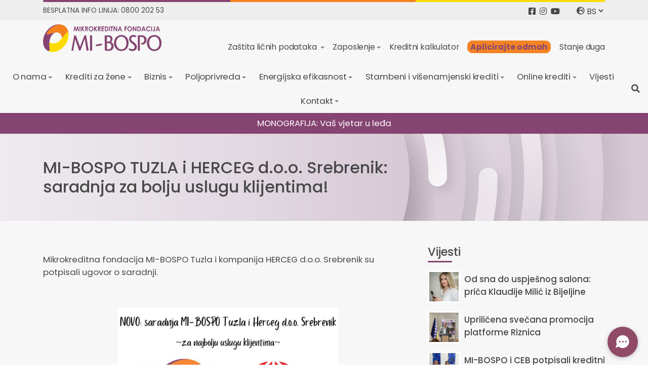

--- FILE ---
content_type: text/html; charset=UTF-8
request_url: https://mi-bospo.org/prikaz-vijesti/mi-bospo-tuzla-i-herceg-doo-srebrenik-saradnja-za-bolju-uslugu-klijentima
body_size: 84579
content:
<!DOCTYPE html>
<html lang="bs">

<head>
    <meta charset="UTF-8">
    <meta name="viewport" content="width=device-width, initial-scale=1">
    <meta http-equiv="X-UA-Compatible" content="IE=edge">
    <meta name="csrf-token" content="UepKFr3gz9Z1w7UERkhsm4eDYBatltqMlVRoxaMI">

    <title>MI BOSPO - MI-BOSPO TUZLA i HERCEG d.o.o. Srebrenik: saradnja za bolju uslugu klijentima!</title>
    <!-- Google Tag Manager -->

    <script>
        (function(w, d, s, l, i) {
            w[l] = w[l] || [];
            w[l].push({
                'gtm.start':

                    new Date().getTime(),
                event: 'gtm.js'
            });
            var f = d.getElementsByTagName(s)[0],

                j = d.createElement(s),
                dl = l != 'dataLayer' ? '&l=' + l : '';
            j.async = true;
            j.src =

                'https://www.googletagmanager.com/gtm.js?id=' + i + dl;
            f.parentNode.insertBefore(j, f);

        })(window, document, 'script', 'dataLayer', 'GTM-KQF8WJ8');
    </script>

    <!-- End Google Tag Manager -->


    <meta name="theme-color" content="#F7F7F7">
    <meta property="og:type" content="website">
    <meta property="og:site_name" content="MI BOSPO - MI-BOSPO TUZLA i HERCEG d.o.o. Srebrenik: saradnja za bolju uslugu klijentima!">
    <meta name="facebook-domain-verification" content="m3civuso657pzn71vqdmgov4tdk4x2" />
    <meta property="og:image" content="https://mi-bospo.org/material/img/ico/mibospo-og.png">
    <meta property="og:description" content="Mikrokreditna fondacija MI-BOSPO Tuzla i kompanija HERCEG d.o.o. Srebrenik su potpisali ugovor o saradnji.
&amp;nbsp;">
    <meta name="description" content="Mikrokreditna fondacija MI-BOSPO Tuzla i kompanija HERCEG d.o.o. Srebrenik su potpisali ugovor o saradnji.
&amp;nbsp;" />


    <link rel="icon" type="image/ico" href="https://mi-bospo.org/material/img/ico/favicon.ico">
    <link rel="apple-touch-icon" sizes="144x144" href="https://mi-bospo.org/material/img/ico/apple-icon-144x144.png">
    <link rel="apple-touch-icon" sizes="114x114" href="https://mi-bospo.org/material/img/ico/apple-icon-114x114.png">
    <link rel="apple-touch-icon" sizes="72x72" href="https://mi-bospo.org/material/img/ico/apple-icon-72x72.png">

    <!-- Fonts and icons -->
    <link
        href="https://fonts.googleapis.com/css2?family=Poppins:ital,wght@0,300;0,400;0,500;0,700;1,400;1,500;1,700&display=swap"
        rel="stylesheet">
    <link rel="stylesheet" href="https://cdnjs.cloudflare.com/ajax/libs/font-awesome/5.13.0/css/all.min.css"
        integrity="sha256-h20CPZ0QyXlBuAw7A+KluUYx/3pK+c7lYEpqLTlxjYQ=" crossorigin="anonymous" />
    <!-- CSS Files -->

    <!-- <link href="https://mi-bospo.org/material/css/material-dashboard.css?v=2.1.1" rel="stylesheet" />
    <link href="https://mi-bospo.org/mibospo/css/custom.css" rel="stylesheet" />
    <link href="https://mi-bospo.org/mibospo/css/homepage.css" rel="stylesheet" />
    <link href="https://mi-bospo.org/mibospo/css/credit-calculator.css" rel="stylesheet" />
    <link href="https://mi-bospo.org/mibospo/css/online-credit.css" rel="stylesheet" /> -->

    <link rel="stylesheet" href="https://maxcdn.bootstrapcdn.com/bootstrap/4.0.0/css/bootstrap.min.css"
        integrity="sha384-Gn5384xqQ1aoWXA+058RXPxPg6fy4IWvTNh0E263XmFcJlSAwiGgFAW/dAiS6JXm" crossorigin="anonymous">
    <link href="https://mi-bospo.org/mibospo/css/mibospo-style.css?ver=1.2" rel="stylesheet" />
    <link href="https://mi-bospo.org/mibospo/css/owl.carousel.min.css" rel="stylesheet" />
    <link href="https://mi-bospo.org/mibospo/css/owl.theme.default.css" rel="stylesheet" />

    <script defer src="https://mi-bospo.org/mibospo/js/information/info.js"></script>
    <script defer src="https://mi-bospo.org/mibospo/js/credit.js?v=1.1"></script>
    <script defer src="https://mi-bospo.org/mibospo/js/micro.js"></script>
    <script defer src="https://mi-bospo.org/mibospo/js/prijava-za-posao.js"></script>

    <script src="https://code.jquery.com/jquery-3.4.1.min.js"></script>

    <script src="https://cdnjs.cloudflare.com/ajax/libs/popper.js/1.12.9/umd/popper.min.js"
        integrity="sha384-ApNbgh9B+Y1QKtv3Rn7W3mgPxhU9K/ScQsAP7hUibX39j7fakFPskvXusvfa0b4Q" crossorigin="anonymous">
    </script>

    <script type="text/javascript" src="https://mi-bospo.org/mibospo/js/news-page.js"></script>
</head>

<body>
    <!-- Google Tag Manager (noscript) -->

    <noscript><iframe src=https://www.googletagmanager.com/ns.html?id=GTM-KQF8WJ8 height="0" width="0"
            style="display:none;visibility:hidden"></iframe></noscript>

    <!-- End Google Tag Manager (noscript) -->
    <!-- Header -->
    <div id="mibospo-flag" class="mibospo-flag">
    <div class="container">
        <div class="mibospo-flag-box"></div>
    </div>
</div>
<!-- end mibospo-flag -->

<div id="mibospo-subheader" class="mibospo-subheader">
    <div class="container">
        <div class="row">
            <div class="col-7">
                <span class="mibospo-freecall"><span>BESPLATNA INFO LINIJA:</span> 0800 202 53</span>
            </div>
            <div class="col-5">
                <div class="social-lang-box d-block float-right">
                    <ul class="m-0 p-0 mibospo-subheader-ul">
                        <li class="mr-1">
                            <a href="https://www.facebook.com/mibospo" target="_blank"><i
                                    class="fab fa-facebook-square"></i></a>
                        </li>
                        <li class="mr-1">
                            <a href="https://www.instagram.com/mi_bospo" target="_blank"><i
                                    class="fab fa-instagram"></i></a>
                        </li>
                        <li>
                            <a href="https://www.youtube.com/channel/UC0wMAYXU4qw9vZvxsBoNVEA" target="_blank"><i
                                    class="fab fa-youtube"></i></a>
                        </li>
                    </ul>
                    <div class="ml-4 mibospo-lang">
                        <i class="fas fa-globe-europe"></i>
                        <select id='language-select'>
                            <option value="?lang=bs" selected>BS</option>
                            <option value="?lang=en" >EN</option>
                        </select>
                    </div>
                </div>
            </div>
        </div>
    </div>
</div>
<!-- end mibospo-subheader -->

<div id="mibospo-header" class="mibospo-header">
    <div id="mibospo-logo-subnav" class="mibospo-logo-subnav">
        <div class="container">
            <a class="mibospo-navbar-brand d-inline-block" href="/">
                <img src="https://mi-bospo.org/mibospo/img/header/logo.svg" height="55" alt="logo">
            </a>
            <ul class="mibospo-subnav d-inline-block float-right p-0">
                            
            <ul class="mibospo-subnav d-inline-block float-right p-0">
                <li class="nav-item dropdown"><a data-toggle="dropdown" aria-haspopup="true" aria-expanded="false"
                        class="nav-link dropdown-toggle pr-0"
                        href="/zastita-licnih-podataka">Zaštita ličnih podataka
                    </a>
                    <ul class="dropdown-menu" aria-labelledby="navbarDropdown">
                        <li class="nav-item d-block"><a class="nav-link"
                                href="https://mi-bospo.org/files/zastita_podataka/pravila_privatnosti-mkf.pdf">Pravila privatnosti
                                MKF</a>
                        </li>
                        <li class="nav-item d-block"><a class="nav-link"
                                href="https://mi-bospo.org/files/zastita_podataka/pravila_privatnosti-mkd.pdf">Pravila privatnosti
                                MKD</a>
                        </li>
                        <li class="nav-item d-block"><a class="nav-link"
                                href="https://mi-bospo.org/files/zastita_podataka/obavijest_o_sluzbeniku_za_zastitu_licnih podataka.pdf">Službenik za zaštitu ličnih podataka</a>
                        </li>
                    </ul>
                </li>
                <li class="nav-item dropdown"><a data-toggle="dropdown" aria-haspopup="true" aria-expanded="false"
                        class="nav-link dropdown-toggle pr-0"
                        href="/zaposlenje">Zaposlenje</a>
                    <ul class="dropdown-menu" aria-labelledby="navbarDropdown">
                        <li class="nav-item d-block"><a class="nav-link"
                                href="/oglasi-za-posao">Oglasi za posao</a></li>
                        <li class="nav-item d-block"><a class="nav-link"
                                href="/prijava-za-posao">Prijava za posao</a></li>
                        <li class="nav-item d-block"><a class="nav-link"
                                href="/obrazac-za-prijavu">Obrazac prijave za posao</a></li>
                    </ul>
                </li>
                <li class="nav-item">
                    <a class="nav-link" href="/credit-calculator">Kreditni kalkulator</a>
                </li>
                <!-- <li class="nav-item">
                        <a class="nav-link" href="/micro-credit">Zahtjev za kredit</a>
                    </li>-->
                <li>
                    <a href="/online-aplikacija-za-kredit" class="btnApliciraj">
                        <button class="btnApliciraj">Aplicirajte odmah</button>
                    </a>
                </li>
                <!-- <li class="nav-item ineye">
                        <a class="nav-link" href="/online-kredit">On-line kredit</a>
                    </li>-->
                <li class="nav-item">
                    <a class="nav-link" href="/stanje-duga">Stanje duga</a>
                </li>
            </ul>
        </div>
    </div>

    <div class="p-0">
        <nav id="mibospo-navigation" class="mibospo-navigation navbar navbar-expand-lg navbar-light py-0 w-100">
            <button class="navbar-toggler" type="button" data-toggle="collapse" data-target="#navbarMiBospo"
                aria-controls="navbarMiBospo" aria-expanded="false" aria-label="Toggle navigation">
                <i class="fas fa-bars"></i>
            </button>
            <div class="collapse navbar-collapse mibospo-collapse-navbar" id="navbarMiBospo">
                <ul class="mibospo-navbar-nav navbar-nav mx-auto flex-wrap justify-content-center">
                    <li class="nav-item dropdown"><a data-toggle="dropdown" aria-haspopup=true aria-expanded=false class="nav-link dropdown-toggle" href="/o-nama">O nama</a><ul class="dropdown-menu" aria-labelledby="navbarDropdown"><li class="nav-item"><a class="nav-link" href="/nas-pocetak">Naš početak</a></li><li class="nav-item"><a class="nav-link" href="/vrijednosti">Vrijednosti</a></li><li class="nav-item"><a class="nav-link" href="/misija-i-vizija">Misija i Vizija</a></li></ul></li><li class="nav-item dropdown"><a data-toggle="dropdown" aria-haspopup=true aria-expanded=false class="nav-link dropdown-toggle" href="/krediti-za-zene">Krediti za žene</a><ul class="dropdown-menu" aria-labelledby="navbarDropdown"><li class="nav-item"><a class="nav-link" href="/proljetni-ekstra-mikrokredit-za-zene">EKSTRA MIKROKREDIT ZA ŽENE</a></li><li class="nav-item"><a class="nav-link" href="/novogodisnji-kredit-za-zene">Novogodišnji kredit za žene</a></li><li class="nav-item"><a class="nav-link" href="/poduzetnica">PODUZETNICA</a></li><li class="nav-item"><a class="nav-link" href="/kredit-za-zene">KREDOLLINA </a></li></ul></li><li class="nav-item dropdown"><a data-toggle="dropdown" aria-haspopup=true aria-expanded=false class="nav-link dropdown-toggle" href="/biznis">Biznis</a><ul class="dropdown-menu" aria-labelledby="navbarDropdown"><li class="nav-item"><a class="nav-link" href="/okredit">OKredit za mlade poduzetnike</a></li><li class="nav-item"><a class="nav-link" href="/obrt-mikrokredit">OBRT mikrokredit</a></li><li class="nav-item"><a class="nav-link" href="/biznis-mikrokredit-">Biznis mikrokredit</a></li></ul></li><li class="nav-item dropdown"><a data-toggle="dropdown" aria-haspopup=true aria-expanded=false class="nav-link dropdown-toggle" href="/poljoprivreda">Poljoprivreda</a><ul class="dropdown-menu" aria-labelledby="navbarDropdown"><li class="nav-item"><a class="nav-link" href="/agrona">AGRONA</a></li><li class="nav-item"><a class="nav-link" href="/agrona-akcija">AGRONA SPECIJAL</a></li><li class="nav-item"><a class="nav-link" href="/kredinvest">Kredinvest</a></li></ul></li><li class="nav-item dropdown"><a data-toggle="dropdown" aria-haspopup=true aria-expanded=false class="nav-link dropdown-toggle" href="/energijska-efikasnost">Energijska efikasnost</a><ul class="dropdown-menu" aria-labelledby="navbarDropdown"><li class="nav-item"><a class="nav-link" href="/eko-plus-geff">EKO PLUS - GEFF</a></li><li class="nav-item"><a class="nav-link" href="/mikrokredit-za-energijsku-efikasnost">EKO STAMBENI</a></li></ul></li><li class="nav-item dropdown"><a data-toggle="dropdown" aria-haspopup=true aria-expanded=false class="nav-link dropdown-toggle" href="/stambeni-i-visenamjenski-krediti">Stambeni i višenamjenski krediti</a><ul class="dropdown-menu" aria-labelledby="navbarDropdown"><li class="nav-item"><a class="nav-link" href="/refresh-novogodisnja-akcija">ReFresh novogodišnja akcija</a></li><li class="nav-item"><a class="nav-link" href="/stambeni-mikrokredit">Stambeni mikrokredit</a></li><li class="nav-item"><a class="nav-link" href="/eurostan">Eurostan</a></li><li class="nav-item dropdown"><a data-toggle="dropdown" aria-haspopup=true aria-expanded=false class="nav-link dropdown-toggle" href="/pozajmica-brzi-kredit">MB KEŠ</a></li><li class="nav-item"><a class="nav-link" href="/lego">Lego</a></li><li class="nav-item"><a class="nav-link" href="/refinans">REFINANS</a></li></ul></li><li class="nav-item dropdown"><a data-toggle="dropdown" aria-haspopup=true aria-expanded=false class="nav-link dropdown-toggle" href="/online-krediti">Online krediti</a><ul class="dropdown-menu" aria-labelledby="navbarDropdown"><li class="nav-item"><a class="nav-link" href="/enter-online-kredit">ENTER ONLINE KREDIT</a></li></ul></li><li class="nav-item"><a class="nav-link" href="/vijesti">Vijesti</a></li><li class="nav-item dropdown"><a data-toggle="dropdown" aria-haspopup=true aria-expanded=false class="nav-link dropdown-toggle" href="/kontakt">Kontakt</a><ul class="dropdown-menu" aria-labelledby="navbarDropdown"><li class="nav-item"><a class="nav-link" href="/sjediste-fondacije">Sjediste fondacije</a></li><li class="nav-item"><a class="nav-link" href="/uredi">Uredi</a></li><li class="nav-item"><a class="nav-link" href="/o-nama/povratne-info">Vaši prijedlozi</a></li><li class="nav-item"><a class="nav-link" href="/prigovori">Prigovori</a></li></ul></li>
                </ul>
            </div>
            <ul class="mibospo-collapse-navbar-secondary d-inline-block float-right p-0 m-0">
                <li class="nav-item toTop">
                    <a class="nav-link" href="#top"><i class="fas fa-chevron-up"></i></a>
                </li>
                <li class="nav-item">
                    <a class="nav-link" href="#" data-toggle="modal" data-target="#searchModal"><i
                            class="fas fa-search"></i></a>
                </li>
            </ul>
        </nav>
    </div>
</div>

<!-- Search Modal -->
<div class="modal fade" id="searchModal" tabindex="-1" role="dialog" aria-labelledby="searchModalLabel"
    aria-hidden="true">
    <div class="close" data-dismiss="modal"><i class="far fa-times-circle"></i></div>
    <div class="modal-dialog modal-dialog-centered modal-lg" role="document">
        <div class="modal-content border-0 rounded-0">
            <form method="POST" action="https://mi-bospo.org/pretraga" accept-charset="UTF-8" id="searchForm" class="navbar-search"><input name="_token" type="hidden" value="UepKFr3gz9Z1w7UERkhsm4eDYBatltqMlVRoxaMI">
            <div class="form-group m-0">
                <div class="input-group">
                    <input id="header-search" class="form-control rounded-0 border-0" placeholder="Pretražite" name="search_keywords" type="text" value="">
                    <button class="btn search-form-submit" type="submit"><i class="fas fa-search"></i></button>
                </div>
            </div>
            </form>
        </div>
    </div>
</div>

<div style="background-color: #854471; text-align: center; padding: 0.5rem">
    <div class="container">
        <a href="https://www.mi-bospo.org/monografija/bs2021/index.html" target="_blank"
            style="text-decoration: none; color: #FFF; display: block;">MONOGRAFIJA: Vaš vjetar u leđa</a>
    </div>
</div>
    <!-- Content -->
        <script src="https://www.google.com/recaptcha/api.js?" async defer></script>

    
    <div id="mibospo-content" class="mibospo-content">
        <div class="mibospo-title">
            <div class="container">
                <h1>MI-BOSPO TUZLA i HERCEG d.o.o. Srebrenik: saradnja za bolju uslugu klijentima!</h1>
            </div>
        </div>

    <div class="mibospo-page-content">
        <div class="container">
            <div class="row">
                <div class="col-md-8">
                    <div class="real-content">
                        <p><p>Mikrokreditna fondacija MI-BOSPO Tuzla i kompanija HERCEG d.o.o. Srebrenik su potpisali ugovor o saradnji.</p>
<p>&nbsp;</p></p>
                        <p style="text-align: justify;"><img style="display: block; margin-left: auto; margin-right: auto;" src="[data-uri]" alt="" width="435" height="365" /><br />U okviru ove saradnje zajednički će biti realizovane aktivnosti koje se odnose na kreditiranje projekata vezanih za prodaju i ugradnju stolarije, sa fokusom na energijski efikasnu stolariju koju Herceg uspje&scaron;no proizvodi i nudi na trži&scaron;tu &scaron;to je prvenstveno značajno klijentima jer je u&scaron;teda energije.</p>
<p style="text-align: justify;">Kompanija Herceg d.o.o. Srebrenik je renomirani domaći brend, a njihovi proizvodi su vrhunskog kvaliteta, broj jedan za vrata i prozore u BIH.</p>
<p style="text-align: justify;">MI-BOSPO Tuzla je prva mikrokreditna organizacija u BIH, sa posebnim fokusom na žene, najbolja usluga klijentima, najbolje kreditne usluge klijentima za sve potrebe i namjene.</p>
<p style="text-align: justify;">Ukoliko planirate investicije za nabavku stolarije, a trebate kredit, adrese na kojima ćete sigurno dobiti najbolja rje&scaron;enja su kompanija Herceg Srebrenik i mikrokreditna fondacija MI-BOSPO Tuzla.</p>
<p style="text-align: justify;">Mreža MI-BOSPO ureda: <a href="https://mi-bospo.org/uredi">https://mi-bospo.org/uredi</a>&nbsp;</p>
<p style="text-align: justify;">Kontakti i mreža Herceg Srebrenik: <a href="https://dooherceg.ba/bs/contact">https://dooherceg.ba/bs/contact</a>&nbsp;</p>
<p>Vjerujemo da će ova saradnja veoma značiti klijentima.</p>
<p>MI-BOSPO va&scaron; vjetar u leđa</p>                    </div>
                </div>
                <div class="col-md-4">
                    <div class="sidebar">
                        <div class="widget-news widget">
                                <h3>Vijesti</h3>
                                <ul class="list p-0 m-0">
																		                                    <li>
                                        <a href="https://mi-bospo.org/prikaz-vijesti/od-sna-do-uspjesnog-salona-prica-klaudije-milic-iz-bijeljine">
                                            <div class="news-box d-block">
                                                <div class="news-img d-inline">
																										<img loading="lazy" src="/images/originals/75851768226540.jpg" />
													                                                </div>
                                                <div class="news-title d-inline">
													Od sna do uspješnog salona: priča Klaudije Milić iz Bijeljine                                                </div>
                                            </div>
                                        </a>
									</li>
									                                    <li>
                                        <a href="https://mi-bospo.org/prikaz-vijesti/uprilicena-svecana-promocija-platforme-riznica">
                                            <div class="news-box d-block">
                                                <div class="news-img d-inline">
																										<img loading="lazy" src="/images/originals/49141764764996.jfif" />
													                                                </div>
                                                <div class="news-title d-inline">
													Upriličena svečana promocija platforme Riznica                                                </div>
                                            </div>
                                        </a>
									</li>
									                                    <li>
                                        <a href="https://mi-bospo.org/prikaz-vijesti/mi-bospo-i-ceb-potpisali-kreditni-aranzman-vrijedan-pet-miliona-eur">
                                            <div class="news-box d-block">
                                                <div class="news-img d-inline">
																										<img loading="lazy" src="/images/originals/20081762504498.jfif" />
													                                                </div>
                                                <div class="news-title d-inline">
													MI-BOSPO i CEB potpisali kreditni aranžman vrijedan pet miliona EUR                                                </div>
                                            </div>
                                        </a>
									</li>
									                                </ul>
                            </div>

							<div class="widget-how widget mt-5">
                                <h3>Kako do kredita?</h3>
                                <ul class="p-0 m-0">
                                    <li><i class="fas fa-check"></i> Posjetite najbliži ured</li>
                                    <li><i class="fas fa-check"></i> Pozovite broj telefona bilo kojeg ureda</li>
                                    <li><i class="fas fa-check"></i> Pozovite besplatnu info liniju</li>
                                    <li><i class="fas fa-check"></i> Pošaljite sms upit</li>
                                    <li><a href="/o-nama/povratne-info"><i class="fas fa-check"></i> Pošaljite upit preko web stranice</a></li>
                                    <li><a href="https://www.facebook.com/mibospo" target="_blank"><i class="fas fa-check"></i> Posjetite FB grupu MKF MI-BOSPO</a></li>
                                </ul> 
							</div>
							
							<div class="widget-story widget mt-5">
                                <h3>Uspješne Priče</h3>
                                <ul class="p-0 m-0">
									                                    <li>
                                        <a href="/uspjesne-price/30" class="story-box">
                                            <div class="profile">
                                                <img loading="lazy" src="/images/originals/90471748584239.jpg">
                                            </div>
                                            <div class="story">
                                                <p>Snaga ideje pretvorena u biznis koji inspiriše</p>
                                            </div>
                                        </a>
                                    </li>
                                                                        <li>
                                        <a href="/uspjesne-price/29" class="story-box">
                                            <div class="profile">
                                                <img loading="lazy" src="/images/originals/19451735896863.jpg">
                                            </div>
                                            <div class="story">
                                                <p>&quot;Podrška kada je bilo najbitnije došla je od MI-BOSPO-a i to mi mnogo znači,&quot; kaže Bilal.</p>
                                            </div>
                                        </a>
                                    </li>
                                                                        <li>
                                        <a href="/uspjesne-price/28" class="story-box">
                                            <div class="profile">
                                                <img loading="lazy" src="/images/originals/22861720081146.JPEG">
                                            </div>
                                            <div class="story">
                                                <p>Kao korisnik OKredita, posebno cijeni edukaciju kao dodatnu pogodnost ovog kredita.</p>
                                            </div>
                                        </a>
                                    </li>
                                                                    </ul> 
                            </div>                    </div>
                </div>
            </div>
        </div>
    </div>

</div>

    <!-- Footer -->
    <!-- Footer -->
<div id="mibospo-footer" class="mibospo-footer">
    <div class="container">
        <div class="row">
            <div class="col-lg-4 col-md-6 col-sm-12">
                <div class="footer-box">
                    <img src="https://mi-bospo.org/mibospo/img/footer/logo-footer.svg" />
                    <p class="p-0 m-0">Pružamo vrhunske finansijske usluge klijentima, posebno ženama jer vjerujemo da je osnažena žena stub porodice i društva.</p>
                </div>
            </div>
            <div class="col-lg-3 col-md-6 col-sm-12">
                <div class="footer-box">
                    <h2>Dokumentacija</h2>
                    <ul class="m-0 p-0">
                        
                                                    <li><a
                                    href="/files/dokumenti/RegulatorniZahtjevi/opsti_uslovi_poslovanja.pdf">Opšti uslovi poslovanja</a>
                            </li>
                                                                                                    <li><a
                                    href="/files/dokumenti/RegulatorniZahtjevi/cjenovnik_usluga_kredita.pdf">Cjenovnik usluga i kredita</a>
                            </li>
                                                                            <li><a href="/files/dokumenti/RegulatorniZahtjevi/standardni_info_list_1.pdf">Standardni info list</a>
                            </li>
                                                                            <li><a
                                    href="/files/dokumenti/RegulatorniZahtjevi/izvjestaj_nezavisnog_revizora_2024.pdf">Izvještaj nezavisnog revizora</a>
                            </li>
                                                                        <li><a href="/files/dokumenti/RegulatorniZahtjevi/start_2026.pdf">Start 2026</a>
                            </li>
                                                                            <li><a href="/files/dokumenti/RegulatorniZahtjevi/mikro24_mikrokredit.pdf">Mikro24
                                    mikrokredit</a>
                            </li>
                                            </ul>
                </div>
            </div>
            <div class="col-lg-3 col-md-6 col-sm-12">
                <div class="footer-box">
                    <h2 class="spec-location">Lokacije</h2>
                    <div class="mt-2 select-box ba">
                        <select id="officesId" class="select-location">
                                                            <option selected value="Tuzla">Tuzla</option>
                                                            <option selected value="Tuzla 2">Tuzla 2</option>
                                                            <option selected value="Lukavac">Lukavac</option>
                                                            <option selected value="Vlasenica">Vlasenica</option>
                                                            <option selected value="Kladanj">Kladanj</option>
                                                            <option selected value="Srebrenica">Srebrenica</option>
                                                            <option selected value="Bijeljina">Bijeljina</option>
                                                            <option selected value="Janja">Janja</option>
                                                            <option selected value="Brčko">Brčko</option>
                                                            <option selected value="Ugljevik">Ugljevik</option>
                                                            <option selected value="Srebrenik">Srebrenik</option>
                                                            <option selected value="Gračanica">Gračanica</option>
                                                            <option selected value="Maglaj">Maglaj</option>
                                                            <option selected value="Zavidovići">Zavidovići</option>
                                                            <option selected value="Žepče">Žepče</option>
                                                            <option selected value="Živinice">Živinice</option>
                                                            <option selected value="Banovići">Banovići</option>
                                                            <option selected value="Zenica">Zenica</option>
                                                            <option selected value="Travnik">Travnik</option>
                                                            <option selected value="Sarajevo">Sarajevo</option>
                                                            <option selected value="Vogošća">Vogošća</option>
                                                            <option selected value="Ilidža">Ilidža</option>
                                                            <option selected value="Hadžići">Hadžići</option>
                                                            <option selected value="Visoko">Visoko</option>
                                                            <option selected value="Kakanj">Kakanj</option>
                                                            <option selected value="Breza">Breza</option>
                                                            <option selected value="Kalesija">Kalesija</option>
                                                            <option selected value="Zvornik">Zvornik</option>
                                                            <option selected value="Doboj">Doboj</option>
                                                            <option selected value="Jelah">Jelah</option>
                                                            <option selected value="Teslić">Teslić</option>
                                                            <option selected value="Prnjavor">Prnjavor</option>
                                                            <option selected value="Laktaši">Laktaši</option>
                                                            <option selected value="Gradačac">Gradačac</option>
                                                            <option selected value="Odžak">Odžak</option>
                                                            <option selected value="Banja Luka">Banja Luka</option>
                                                            <option selected value="Goražde">Goražde</option>
                                                            <option selected value="Istočno Sarajevo">Istočno Sarajevo</option>
                                                            <option selected value="Tuzla sjedište">Tuzla sjedište</option>
                                                            <option selected value="Konjic">Konjic</option>
                                                            <option selected value="Novi Travnik">Novi Travnik</option>
                                                            <option selected value="Kiseljak">Kiseljak</option>
                                                            <option selected value="Foča">Foča</option>
                                                            <option selected value="Prijedor">Prijedor</option>
                                                            <option selected value="Bugojno">Bugojno</option>
                                                    </select>
                    </div>
                    <ul class="m-0 p-0 mt-3">
                        <li><i class="fas fa-map-marker-alt"></i> <span id="addressId">Vrbas Naselje I</span>
                        </li>
                        <li><i class="fas fa-phone-alt"></i> <span id="phoneId">030/252-600</span></li>
                        <li><input type="hidden" name="_token" value="UepKFr3gz9Z1w7UERkhsm4eDYBatltqMlVRoxaMI"></li>
                    </ul>
                </div>
            </div>
            <div class="col-lg-2 col-md-6 col-sm-12">
                <div class="col-12 p-0">
                    <div class="footer-box">
                        <h2>Socijalne mreže</h2>
                        <ul class="m-0 p-0">
                            <li><a target="_blank" href="https://www.facebook.com/mibospo">Facebook</a></li>
                            <li><a target="_blank" href="https://www.instagram.com/mi_bospo">Instagram</a></li>
                            <li><a target="_blank"
                                    href="https://www.youtube.com/channel/UC0wMAYXU4qw9vZvxsBoNVEA">Twitter</a></li>
                        </ul>
                    </div>
                </div>
                <div class="col-12 p-0 mt-lg-3 mt-0">
                    <div class="footer-box">
                        <h2></h2>
                        <ul class="m-0 p-0">
                            <li><a target="_blank" href="https://mi-bospo.org/blog">Blog</a></li>
                            <li><a target="_blank" href="/digitalizacija-mikropoduzetnika">Digitalizacija
                                    mikropoduzetnika</a></li>
                        </ul>
                    </div>
                </div>
            </div>
        </div>
    </div>
</div>

<!-- Footer -->
<div id="mibospo-copyright" class="mibospo-copyright">
    <div class="container">
        <div class="row">
            <div class="col-xl-6">
                <div class="copyright">Sva prava pridržana © 2026 by <a
                        href="https://www.mi-bospo.org">MI-BOSPO</a></div>
            </div>
            <div class="col-xl-6">
                <div class="copyright-addon"><span class="info-line">Besplatna info linija:</span> <a
                        href="tel:0800 202 53">0800 202 53</a> | <a
                        href="mailto:mi-bospo@mi-bospo.org">mi-bospo@mi-bospo.org</a></div>
            </div>
        </div>
    </div>
</div>
<div class="mibospo-copyright p-0" style="background-color: #111111">
    <div class="container text-xl-center">
        <p class="m-0 " style="color:#BABABA; font-weigth:300;">Web development by <a href="https://leftor.com/"
                target="_blank">Leftor</a>
        </p>
    </div>
</div>

    <!-- Scripts -->
    <script src="https://maxcdn.bootstrapcdn.com/bootstrap/4.0.0/js/bootstrap.min.js"
        integrity="sha384-JZR6Spejh4U02d8jOt6vLEHfe/JQGiRRSQQxSfFWpi1MquVdAyjUar5+76PVCmYl" crossorigin="anonymous">
    </script>
    <script src="https://cdnjs.cloudflare.com/ajax/libs/OwlCarousel2/2.3.4/owl.carousel.js"></script>
    <script defer src="https://mi-bospo.org/mibospo/js/custom/custom.js"></script>
    <script>
        $('#owl-carousel').owlCarousel({
            dots: true,
            loop: true,
            autoplay: true,
            margin: 20,
            loop: true,
            responsive: {
                0: {
                    items: 2
                },
                700: {
                    items: 2
                },
                1000: {
                    items: 4
                },
            }
        });
    </script>
    <script>
        $(document).ready(function() {
            var _select = $('#officesId').val();
            $('#officesId').change(function() {
                if ($(this).val() != '') {
                    var $_token = $('meta[name="csrf-token"]').attr('content');
                    var $_select = $(this).val();
                    var address = $('#addressId');
                    var phone = $('#phoneId');
                    $.ajax({
                        url: "https://mi-bospo.org/footer/get-office-address",
                        method: "POST",
                        data: {
                            value: $_select,
                            _token: $_token
                        },
                        success: function(data) {
                            //console.log(data);
                            address.html(data['address']);
                            phone.html(data['phone']);
                        }
                    })
                }
            });
        });
    </script>
    <script>
        (function(d, script) {
            window.chatBotSettings = {
                id: "mibospo",
                buttonColor: "#904B67",
                buttonHoverColor: "#D38129",
                buttonActiveColor: "#F8992C",
                position: "right"
            };
            script = d.createElement('script');
            script.type = 'text/javascript';
            script.async = true;
            script.src = '//web.chatbot.ba/chat/bot/chat.js?v=20200304';
            d.getElementsByTagName('head')[0].appendChild(script);
        })(document);
    </script>
</body>


--- FILE ---
content_type: text/plain
request_url: https://www.google-analytics.com/j/collect?v=1&_v=j102&aip=1&a=2010502618&t=pageview&_s=1&dl=https%3A%2F%2Fmi-bospo.org%2Fprikaz-vijesti%2Fmi-bospo-tuzla-i-herceg-doo-srebrenik-saradnja-za-bolju-uslugu-klijentima&ul=en-us%40posix&dt=MI%20BOSPO%20-%20MI-BOSPO%20TUZLA%20i%20HERCEG%20d.o.o.%20Srebrenik%3A%20saradnja%20za%20bolju%20uslugu%20klijentima!&sr=1280x720&vp=1280x720&_u=YEBAAEABAAAAACAAI~&jid=84900021&gjid=1164633711&cid=918724124.1769507576&tid=UA-121932846-1&_gid=744284177.1769507576&_r=1&_slc=1&gtm=45He61n1h1n81KQF8WJ8v848881350za200zd848881350&gcd=13l3l3l3l1l1&dma=0&tag_exp=103116026~103200004~104527906~104528501~104684208~104684211~105391253~115938466~115938468~116185181~116185182~116682875~116988315~117041587~117223560~117223564&z=1489733632
body_size: -449
content:
2,cG-REKSYN3ZR7

--- FILE ---
content_type: image/svg+xml
request_url: https://mi-bospo.org/mibospo/img/header/logo.svg
body_size: 3062
content:
<?xml version="1.0" encoding="utf-8"?>
<!-- Generator: Adobe Illustrator 22.0.0, SVG Export Plug-In . SVG Version: 6.00 Build 0)  -->
<svg version="1.1" id="logo" xmlns="http://www.w3.org/2000/svg" xmlns:xlink="http://www.w3.org/1999/xlink" x="0px" y="0px"
	 viewBox="0 0 235 55" style="enable-background:new 0 0 235 55;" xml:space="preserve">
<style type="text/css">
	.st0{fill-rule:evenodd;clip-rule:evenodd;fill:#854471;}
	.st1{fill-rule:evenodd;clip-rule:evenodd;fill:#F48120;}
	.st2{fill-rule:evenodd;clip-rule:evenodd;fill:#FCDC00;}
	.st3{fill:#854471;}
</style>
<g id="mibospo_logo">
	<path class="st0" d="M3.1,46.1c1.4,2.5,5.4,6.6,8.4,6.8c2.2,0.2,1.7-4.4,1.6-5.7c-0.4-7.1-1.3-14.7,1.7-21.4
		c0.4-0.9,0.9-1.8,1.4-2.6c2.3-3.2,5-5.5,8.1-7.4c-0.4,0-0.8,0.1-1.2,0.2c-4.5,0.8-8.7,2.7-13,3.7c-0.7,0.2-2.5,0.7-2.6-0.5
		c0-0.9,0.6-1.9,1-2.7C13.6,7.9,22.6,0.8,32.6,0.5c1.3,0,2.6,0.1,3.9,0.3c-1.1-0.4-2.3-0.6-3.3-0.7C20.3-1.2,8.3,8.8,3,20.5
		C-0.6,28.5-1.4,38.3,3.1,46.1"/>
	<path class="st1" d="M46.9,7.6C43.5,2.5,37.8,0.1,32,0.4C22.3,0.9,13.6,7.8,8.6,16.3c-0.8,1.4-2.4,4.1,0.4,3.9
		c0.2,0,0.4-0.1,0.6-0.1c5.8-1.3,11.4-4.3,17.5-4.2c1.8,0.1,3.8,0.5,5.3,1.5c3.1,2.1,4.6,6.1,5.5,10.1c0.1-0.2,0.3-0.3,0.4-0.5
		c2.5-3.1,4.9-6.3,7.5-9.4c0.5-0.5,1-1,1.5-1.5c0.5-0.4,1.1-0.8,1.7-0.5c0.5,0.3,0.7,0.9,0.8,1.5c0.1,0.5,0.2,1,0.3,1.5
		c0.4,2.7,0.1,5.4-0.4,8c-0.1,0.4-0.2,0.8-0.2,1.2C51.3,20.9,50.9,13.5,46.9,7.6"/>
	<path class="st2" d="M49.6,27.6c0.7-3.4,1.1-6.9,0.3-10.3c-0.5-2.1-1.5-2.4-3.1-1c-0.4,0.4-0.9,0.8-1.2,1.2
		c-5.7,6.7-10.8,15.4-19,19c-0.4,0.2-0.9,0.4-1.3,0.5c-1.8,0.5-3.4,0.6-5.2,0.7c-2.7-0.3-5.1-1.1-7.6-2.1c0,0.5,0,1,0,1.4
		c0,3.4,0.2,6.8,0.4,10.2c0,0.3,0,0.5,0.1,0.8c0,0.7,0.1,1.4,0,2.1c0,0.5-0.1,1-0.3,1.6l-0.1,0.2c-0.2,0.4-0.3,0.6-0.6,0.8
		c-0.2,0.1-0.3,0.1-0.5,0.1c-1,0-1.9-0.5-2.8-1c3.4,2.2,7.4,3,11.4,2.9c0,0,0.5,0,0.9-0.1c1.7-0.2,3.5-0.4,5.2-1
		c2.2-0.8,4.3-1.6,6.4-2.9C40.8,46.1,47.6,37.2,49.6,27.6"/>
	<path class="st3" d="M234,35.3v2.8c-0.4,6.1-3.3,12-9.3,13.8c-1.7,0.6-3.4,0.8-5,0.8v-3.2c0.1,0,0.2,0,0.3,0
		c13.6,0,12.7-25.5-0.3-25.2v-3.2h0c6.4-0.4,12.6,4.6,13.9,11.2C233.8,33.3,233.9,34.3,234,35.3 M187.2,51V25.5l-0.2-3.3
		c4.9-0.9,10.9-1.6,15,2.1c4.9,4.4,2.4,14.5-4.1,15.4c-2.4,0.4-4.3,0.5-4.7-2.4c0,0,3.6-0.6,4.4-1.1c3.6-1.9,3.2-9.6-0.7-10.9
		c-2-0.7-3.5-0.7-5.6-0.5v24.7c0.1,1.9,0.4,2.5-1.6,2.5C188.5,52.2,187.2,52.7,187.2,51 M219.7,21.1c-8.6,0.5-13.4,5.4-14.4,14.4
		c-0.9,9.8,5.9,17.2,14.4,17.2v-3.2c-13.2-0.4-13.8-24.7-0.1-25.2h0.1V21.1z M154.6,52.7v-3.2c0.1,0,0.2,0,0.3,0
		c13.6,0,12.7-25.5-0.3-25.2v-3.2h0c6.4-0.4,12.6,4.6,13.9,11.2c1.6,7.6-1,17.2-9,19.5C157.9,52.4,156.2,52.7,154.6,52.7
		 M178.7,21.1c-3.3-0.1-6.7,1.1-8.1,4.7c-1.8,4.4,0.1,7.4,3.1,10.3c2.5,2.5,9.1,5.8,6.9,10.5c-2,4.3-7.3,2.5-10.3,0.7
		c-0.6-0.4-0.9,2.2-0.9,2.3c0.6,2.4,4,2.7,5.8,3.1c3.1,0.6,8.3-1.4,9.5-4.8c1.6-4.4,0.4-7.5-2.9-10.6c-2.2-2.3-7-4.4-7.7-7.8
		c-0.9-4.4,3.7-5.7,7-4.5c2.2,0.8,2.4,0.7,2.9-1.8C184.2,22.1,180,21.2,178.7,21.1 M154.6,21.1v3.2h-0.1
		c-13.7,0.5-13.1,24.8,0.1,25.2v3.2c-8.5,0-15.3-7.3-14.4-17.2C141.2,26.6,146.1,21.7,154.6,21.1 M129.7,52.4
		c4.4-0.3,8.8-2.3,9.6-7.3c0.8-4.8-0.9-8-4.8-10.1c2.4-2.1,3.3-5.4,2.3-8.6c-1.1-3.3-4-4.5-7.1-4.7v3.2c1.7,0.4,3.1,1.5,3.5,3.7
		c0.4,2.3-0.5,4.2-2.2,5.5c-0.4,0-0.9-0.1-1.3-0.1v3.1c1.7,0.2,3.4,0.9,4.3,2.4c1.8,2.7,1.2,7.3-1.7,9c-0.7,0.4-1.6,0.7-2.6,0.8
		V52.4z M129.7,21.7v3.2c-1.1-0.3-2.4-0.2-3.5,0v9.4c1.3-0.3,2.4-0.3,3.5-0.3v3.1c-1.2-0.2-2.5-0.1-3.5,0.1V49
		c0.9,0.4,2.3,0.5,3.5,0.3v3.1c-1.5,0.1-3,0-4.3-0.2c-1.2-0.2-2.2-0.4-3.4-0.8l-0.2-29.1C123.9,22,126.9,21.5,129.7,21.7 M56.1,51.6
		v-0.1v0l0.9-4.8l1.2-6.8l1.5-8v0l1.6-8.1L61,22.3l3.4-0.6c0.1,0,0.2,0.1,0.2,0.1c0.3,0.6,0.7,1.2,0.9,1.8c0.5,1.3,1,2.5,1.4,3.8v0
		l6.2,17.1l2.1-5.7v0l2.3-5.9l3.8-9.6l-0.1-0.8c0-0.1,0.1-0.2,0.2-0.3c1.1-0.4,1.8-0.4,3-0.5c0.7,0,0.9,0.8,1,1.4l2.8,17.6l1.1,6.3
		l0.8,4.4c0,0.1-0.1,0.3-0.2,0.3l-3.2,0.4c-0.5,0.1-0.9-0.9-0.9-1.2l-0.6-3.8v0l-0.7-5v0l-2.1-13.6l-8.1,22.3
		c-0.3,0.8-2.9,1.6-3.1,1l-7.8-22.9l-0.8,4.9l-1.1,6.6l-1.8,10.9c0,0.3-0.3,0.9-0.6,0.9C59,52.2,56.2,52.3,56.1,51.6 M116.2,38
		c0.1,0,0.3,0.1,0.3,0.1l0.3,0.6c0.5,0.9-2,3.1-3.1,3.2l-8.9,1.3c-0.2,0-0.9,0-0.6-0.8l0.7-1.9c0.2-0.5,0.6-0.8,1.2-0.8L116.2,38z
		 M92.8,24.5L92.6,22l3.5-0.3c0.7-0.1,0.8,0.9,0.8,1.4L97,51.5c0,0.3-0.6,0.4-0.8,0.5l-2.5,0.2c-0.4,0-0.9-0.2-0.9-0.7V24.5z"/>
	<polygon class="st3" points="62,4.1 63.6,4.1 65.7,10.8 67.7,4.1 69.4,4.1 70.9,13.6 69.2,13.6 68.3,7.6 66.4,13.6 64.9,13.6 
		63,7.6 62.1,13.6 60.4,13.6 	"/>
	<rect x="72.1" y="4.1" class="st3" width="1.7" height="9.5"/>
	<polygon class="st3" points="75.7,4.1 77.4,4.1 77.4,7.4 79.8,4.1 81.8,4.1 78.7,8.4 82.1,13.6 80.1,13.6 77.4,9.4 77.4,13.6 
		75.7,13.6 	"/>
	<path class="st3" d="M83.4,4.1h1.8c1,0,1.7,0.1,2.1,0.3c0.4,0.2,0.7,0.5,1,0.9c0.3,0.4,0.4,0.9,0.4,1.5c0,0.6-0.1,1.1-0.4,1.6
		c-0.3,0.4-0.7,0.7-1.3,1l2.1,4.2h-1.8l-2-4h-0.2v4h-1.7V4.1z M85.1,7.8h0.5c0.5,0,0.9-0.1,1.1-0.2C86.9,7.5,87,7.2,87,6.9
		c0-0.2-0.1-0.4-0.2-0.5c-0.1-0.2-0.2-0.3-0.4-0.3c-0.2-0.1-0.5-0.1-0.9-0.1h-0.5V7.8z"/>
	<path class="st3" d="M94.6,3.9c1.3,0,2.3,0.5,3.2,1.5c0.9,1,1.4,2.2,1.4,3.6c0,1.4-0.4,2.6-1.3,3.5c-0.9,1-2,1.4-3.2,1.4
		c-1.3,0-2.4-0.5-3.3-1.5c-0.9-1-1.3-2.2-1.3-3.5c0-0.9,0.2-1.7,0.6-2.5c0.4-0.8,1-1.4,1.7-1.8C93,4.1,93.8,3.9,94.6,3.9 M94.6,5.7
		c-0.8,0-1.5,0.3-2.1,0.9C92,7.2,91.7,8,91.7,8.9c0,1,0.4,1.9,1.1,2.5c0.5,0.5,1.2,0.7,1.9,0.7c0.8,0,1.5-0.3,2-0.9
		c0.6-0.6,0.8-1.4,0.8-2.3c0-0.9-0.3-1.7-0.8-2.3C96.1,6,95.4,5.7,94.6,5.7"/>
	<polygon class="st3" points="100.8,4.1 102.5,4.1 102.5,7.4 105,4.1 107,4.1 103.9,8.4 107.3,13.6 105.3,13.6 102.5,9.4 
		102.5,13.6 100.8,13.6 	"/>
	<path class="st3" d="M108.6,4.1h1.8c1,0,1.7,0.1,2.1,0.3c0.4,0.2,0.7,0.5,1,0.9c0.3,0.4,0.4,0.9,0.4,1.5c0,0.6-0.1,1.1-0.4,1.6
		c-0.3,0.4-0.7,0.7-1.3,1l2.1,4.2h-1.8l-2-4h-0.2v4h-1.7V4.1z M110.3,7.8h0.5c0.5,0,0.9-0.1,1.1-0.2c0.2-0.2,0.3-0.4,0.3-0.8
		c0-0.2-0.1-0.4-0.2-0.5c-0.1-0.2-0.2-0.3-0.4-0.3c-0.2-0.1-0.5-0.1-0.9-0.1h-0.5V7.8z"/>
	<polygon class="st3" points="115.6,4.1 120.5,4.1 120.5,5.9 117.3,5.9 117.3,7.6 120.5,7.6 120.5,9.4 117.3,9.4 117.3,11.9 
		120.5,11.9 120.5,13.6 115.6,13.6 	"/>
	<path class="st3" d="M122.1,4.1h2c1.3,0,2.2,0.2,2.9,0.5c0.6,0.3,1.1,0.9,1.5,1.7c0.4,0.8,0.6,1.7,0.6,2.7c0,0.7-0.1,1.4-0.3,2
		c-0.2,0.6-0.5,1.1-0.9,1.5c-0.4,0.4-0.8,0.7-1.3,0.8c-0.5,0.2-1.3,0.2-2.4,0.2h-2V4.1z M123.7,5.9v6h0.8c0.8,0,1.3-0.1,1.7-0.3
		c0.3-0.2,0.6-0.5,0.9-1c0.2-0.4,0.3-1,0.3-1.7c0-1-0.3-1.8-0.8-2.3c-0.5-0.5-1.2-0.7-2.3-0.7H123.7z"/>
	<rect x="130.6" y="4.1" class="st3" width="1.7" height="9.5"/>
	<polygon class="st3" points="133.3,4.1 138.2,4.1 138.2,5.9 136.6,5.9 136.6,13.6 134.8,13.6 134.8,5.9 133.3,5.9 	"/>
	<polygon class="st3" points="139.3,4.1 141,4.1 144.7,10.4 144.7,4.1 146.4,4.1 146.4,13.6 144.8,13.6 141,7.4 141,13.6 
		139.3,13.6 	"/>
	<path class="st3" d="M151.2,4.1h1.7l3.4,9.5h-1.8l-0.7-2h-3.6l-0.7,2h-1.8L151.2,4.1z M152,6.7l-1.2,3.3h2.4L152,6.7z"/>
	<polygon class="st3" points="161.1,4.1 165.5,4.1 165.5,5.9 162.7,5.9 162.7,7.6 165.5,7.6 165.5,9.4 162.7,9.4 162.7,13.6 
		161.1,13.6 	"/>
	<path class="st3" d="M171.1,3.9c1.3,0,2.3,0.5,3.2,1.5c0.9,1,1.4,2.2,1.4,3.6c0,1.4-0.4,2.6-1.3,3.5c-0.9,1-2,1.4-3.2,1.4
		c-1.3,0-2.4-0.5-3.3-1.5c-0.9-1-1.3-2.2-1.3-3.5c0-0.9,0.2-1.7,0.6-2.5c0.4-0.8,1-1.4,1.7-1.8C169.5,4.1,170.3,3.9,171.1,3.9
		 M171.1,5.7c-0.8,0-1.5,0.3-2.1,0.9c-0.6,0.6-0.8,1.4-0.8,2.3c0,1,0.4,1.9,1.1,2.5c0.5,0.5,1.2,0.7,1.9,0.7c0.8,0,1.5-0.3,2-0.9
		c0.6-0.6,0.8-1.4,0.8-2.3c0-0.9-0.3-1.7-0.9-2.3C172.6,6,171.9,5.7,171.1,5.7"/>
	<polygon class="st3" points="177.3,4.1 178.9,4.1 182.7,10.4 182.7,4.1 184.4,4.1 184.4,13.6 182.8,13.6 179,7.4 179,13.6 
		177.3,13.6 	"/>
	<path class="st3" d="M186.5,4.1h2c1.3,0,2.2,0.2,2.9,0.5c0.6,0.3,1.1,0.9,1.5,1.7c0.4,0.8,0.6,1.7,0.6,2.7c0,0.7-0.1,1.4-0.3,2
		c-0.2,0.6-0.5,1.1-0.9,1.5c-0.4,0.4-0.8,0.7-1.3,0.8c-0.5,0.2-1.3,0.2-2.4,0.2h-2V4.1z M188.1,5.9v6h0.8c0.8,0,1.3-0.1,1.7-0.3
		c0.3-0.2,0.6-0.5,0.9-1c0.2-0.4,0.3-1,0.3-1.7c0-1-0.3-1.8-0.8-2.3c-0.5-0.5-1.2-0.7-2.3-0.7H188.1z"/>
	<path class="st3" d="M197.8,4.1h1.7l3.4,9.5h-1.8l-0.7-2h-3.6l-0.7,2h-1.8L197.8,4.1z M198.7,6.7l-1.2,3.3h2.4L198.7,6.7z"/>
	<path class="st3" d="M212.4,5.8L211.2,7c-0.8-0.9-1.7-1.4-2.7-1.4c-0.8,0-1.6,0.3-2.1,0.9c-0.6,0.6-0.9,1.4-0.9,2.3
		c0,0.6,0.1,1.2,0.4,1.7c0.3,0.5,0.6,0.9,1.1,1.2c0.5,0.3,1,0.4,1.6,0.4c0.5,0,0.9-0.1,1.3-0.3c0.4-0.2,0.9-0.6,1.3-1.1l1.1,1.3
		c-0.7,0.7-1.3,1.2-1.9,1.4c-0.6,0.3-1.2,0.4-2,0.4c-1.4,0-2.5-0.5-3.4-1.4c-0.9-0.9-1.3-2.1-1.3-3.6c0-0.9,0.2-1.8,0.6-2.5
		c0.4-0.7,1-1.3,1.7-1.8c0.7-0.4,1.5-0.7,2.4-0.7c0.7,0,1.4,0.2,2.1,0.5C211.3,4.7,211.9,5.2,212.4,5.8"/>
	<rect x="213.7" y="4.1" class="st3" width="1.7" height="9.5"/>
	<path class="st3" d="M219.5,4.1h1.7v6.3c0,1-0.1,1.7-0.2,2.1c-0.1,0.4-0.4,0.7-0.7,1c-0.3,0.2-0.8,0.4-1.2,0.4
		c-1,0-1.8-0.5-2.5-1.4l1.2-1.2c0.3,0.3,0.5,0.5,0.7,0.7c0.2,0.1,0.4,0.2,0.5,0.2c0.2,0,0.3-0.1,0.4-0.2c0.1-0.2,0.1-0.5,0.1-1.1
		V4.1z"/>
	<path class="st3" d="M225.9,4.1h1.7l3.4,9.5h-1.8l-0.7-2H225l-0.7,2h-1.8L225.9,4.1z M226.8,6.7l-1.2,3.3h2.4L226.8,6.7z"/>
</g>
</svg>


--- FILE ---
content_type: text/javascript
request_url: https://web.chatbot.ba/chat/js/app.2694a04b.js
body_size: 20329
content:
(function(e){function t(t){for(var a,r,s=t[0],l=t[1],c=t[2],d=0,p=[];d<s.length;d++)r=s[d],Object.prototype.hasOwnProperty.call(o,r)&&o[r]&&p.push(o[r][0]),o[r]=0;for(a in l)Object.prototype.hasOwnProperty.call(l,a)&&(e[a]=l[a]);u&&u(t);while(p.length)p.shift()();return i.push.apply(i,c||[]),n()}function n(){for(var e,t=0;t<i.length;t++){for(var n=i[t],a=!0,s=1;s<n.length;s++){var l=n[s];0!==o[l]&&(a=!1)}a&&(i.splice(t--,1),e=r(r.s=n[0]))}return e}var a={},o={app:0},i=[];function r(t){if(a[t])return a[t].exports;var n=a[t]={i:t,l:!1,exports:{}};return e[t].call(n.exports,n,n.exports,r),n.l=!0,n.exports}r.m=e,r.c=a,r.d=function(e,t,n){r.o(e,t)||Object.defineProperty(e,t,{enumerable:!0,get:n})},r.r=function(e){"undefined"!==typeof Symbol&&Symbol.toStringTag&&Object.defineProperty(e,Symbol.toStringTag,{value:"Module"}),Object.defineProperty(e,"__esModule",{value:!0})},r.t=function(e,t){if(1&t&&(e=r(e)),8&t)return e;if(4&t&&"object"===typeof e&&e&&e.__esModule)return e;var n=Object.create(null);if(r.r(n),Object.defineProperty(n,"default",{enumerable:!0,value:e}),2&t&&"string"!=typeof e)for(var a in e)r.d(n,a,function(t){return e[t]}.bind(null,a));return n},r.n=function(e){var t=e&&e.__esModule?function(){return e["default"]}:function(){return e};return r.d(t,"a",t),t},r.o=function(e,t){return Object.prototype.hasOwnProperty.call(e,t)},r.p="/chat/";var s=window["webpackJsonp"]=window["webpackJsonp"]||[],l=s.push.bind(s);s.push=t,s=s.slice();for(var c=0;c<s.length;c++)t(s[c]);var u=l;i.push([0,"chunk-vendors"]),n()})({0:function(e,t,n){e.exports=n("cd49")},"0244":function(e,t,n){"use strict";var a=n("ee8b"),o=n.n(a);o.a},"034f":function(e,t,n){"use strict";var a=n("8a23"),o=n.n(a);o.a},"0cfe":function(e,t,n){"use strict";var a=n("2c34"),o=n.n(a);o.a},1:function(e,t){},"12b3":function(e,t,n){"use strict";var a=n("d3a1"),o=n.n(a);o.a},"14c3c":function(e,t,n){"use strict";var a=n("7434"),o=n.n(a);o.a},2700:function(e,t,n){},"2c34":function(e,t,n){},"384c":function(e,t,n){"use strict";var a=n("2700"),o=n.n(a);o.a},"43f5":function(e,t,n){"use strict";var a=n("847f"),o=n.n(a);o.a},"4b1d":function(e,t,n){},"5ca9":function(e,t,n){},"5d27":function(e,t,n){},"62f8":function(e,t,n){},"73ec":function(e,t,n){},7434:function(e,t,n){},"847f":function(e,t,n){},"870e":function(e,t,n){"use strict";var a=n("5d27"),o=n.n(a);o.a},"8a23":function(e,t,n){},"8a44":function(e,t,n){"use strict";var a=n("fd34"),o=n.n(a);o.a},"9b6e":function(e,t,n){},"9c55":function(e,t,n){"use strict";var a=n("ea34"),o=n.n(a);o.a},a349:function(e,t,n){"use strict";var a=n("62f8"),o=n.n(a);o.a},acce:function(e,t,n){"use strict";var a=n("9b6e"),o=n.n(a);o.a},b0a0:function(e,t,n){"use strict";var a=n("73ec"),o=n.n(a);o.a},b542:function(e,t,n){"use strict";var a=n("5ca9"),o=n.n(a);o.a},b564:function(e,t,n){},c213:function(e,t,n){"use strict";var a=n("f12a"),o=n.n(a);o.a},cc3c:function(e,t,n){},cd49:function(e,t,n){"use strict";n.r(t);n("4160"),n("b64b"),n("159b"),n("e260"),n("e6cf"),n("cca6"),n("a79d");var a=n("9ab4"),o=(n("db4d"),n("6d93"),n("2b0e")),i=function(){var e=this,t=e.$createElement,n=e._self._c||t;return n("v-app",{attrs:{id:"botzi-webchat"}},[n("v-app-bar",{attrs:{color:"primary darken-2",height:"42px",dark:"",app:"","clipped-left":e.$vuetify.breakpoint.lgAndUp,fixed:""}},[n("v-toolbar-title",[n("span",[e._v(e._s(e.title))])]),n("v-spacer"),!e.hasOperators||e.inLivechat&&e.inVideochat?e._e():n("v-menu",{attrs:{"offset-y":""},scopedSlots:e._u([{key:"activator",fn:function(t){var a=t.on;return[n("v-btn",e._g({attrs:{color:"primary",small:""}},a),[n("v-icon",[e._v("person")]),n("span",{staticClass:"pl-1"},[e._v("Zatraži")])],1)]}}],null,!1,347271326)},[n("v-list",{staticClass:"mt-3"},[e.hasOperators&&!e.inLivechat?n("v-list-item",{attrs:{disabled:e.livechatRequested||e.inVideochat||e.videochatRequested},on:{click:e.requestLivechat}},[n("v-list-item-title",[e._v("Direktnu komunikaciju")])],1):e._e(),e.hasOperators&&!e.inVideochat&&e.operatorVideoEnabled&&e.videoEnabled?n("v-list-item",{attrs:{disabled:e.videochatRequested||!e.videoSupported},on:{click:e.requestVideochat}},[n("v-list-item-title",[e._v("Video komunikaciju")])],1):e._e()],1)],1),e.isMenuVisible?n("v-menu",{attrs:{"offset-y":""},scopedSlots:e._u([{key:"activator",fn:function(t){var a=t.on;return[n("v-btn",e._g({staticClass:"ml-3",attrs:{icon:"",small:""}},a),[n("v-icon",[e._v("more_vert")])],1)]}}],null,!1,2754551619)},[n("v-list",{staticClass:"mt-3"},[n("v-list-item",{on:{click:e.profile}},[n("v-list-item-title",[e._v("Profil")])],1),n("v-list-item",{on:{click:e.clearMessages}},[n("v-list-item-title",[e._v("Ukloni poruke")])],1),e.isLocal?n("div",[n("v-list-item",{on:{click:e.startConversation}},[n("v-list-item-title",[e._v("Start conversation")])],1),n("v-list-item",{on:{click:e.stopConversation}},[n("v-list-item-title",[e._v("Stop conversation")])],1)],1):e._e()],1)],1):e._e()],1),n("v-content",[n("router-view",{attrs:{hasOperators:e.hasOperators,inLivechat:e.inLivechat}})],1),e.showBranding?n("v-footer",{attrs:{app:""}},[n("v-card-text",[n("div",{staticClass:"text-center"},[e._v(" Powered by "),n("a",{attrs:{href:"https://botzi.io",target:"_blank"}},[e._v("Botzi")])])])],1):e._e()],1)},r=[],s=(n("4de4"),n("b0c0"),n("60a3")),l=(n("d3b7"),n("25f0"),n("1816")),c=n.n(l),u=(n("498a"),function(){function e(){this.first_name="",this.last_name="",this.email="",this.phone="",this.avatar="",this.language="",this.platform="",this.screenWidth="",this.screenHeight="",this.browserName="",this.browserVersion="",this.browserLanguage="",this.uuid="",this.videoChatSupported=!1}return e.fromObject=function(t){var n=new e,a=function(e){return e||""};return n.uuid=a(t.uuid),n.first_name=a(t.first_name),n.last_name=a(t.last_name),n.email=a(t.email),n.phone=a(t.phone),n.avatar=a(t.avatar),n.language=a(t.language),n.platform=a(t.platform),n.screenWidth=a(t.screenWidth),n.screenHeight=a(t.screenHeight),n.browserName=a(t.browserName),n.browserVersion=a(t.browserVersion),n.browserLanguage=a(t.browserLanguage),n.timestamp=t.timestamp?t.timestamp:(new Date).getTime(),n.videoChatSupported=t.videoChatSupported,n},e.prototype.hasIdentity=function(){var e=function(e){return""!==e.trim()};return e(this.first_name)&&e(this.last_name)&&e(this.email)},Object.defineProperty(e.prototype,"name",{get:function(){return(this.first_name+" "+this.last_name).trim()},enumerable:!0,configurable:!0}),e.prototype.asSender=function(){return{uuid:this.uuid,first_name:this.first_name,last_name:this.last_name,name:this.name,email:this.email,phone:this.phone,avatar:this.avatar,language:this.language,platform:this.platform,screenWidth:this.screenWidth,screenHeight:this.screenHeight,browserName:this.browserName,browserVersion:this.browserVersion,browserLanguage:this.browserLanguage,timestamp:this.timestamp,videoChatSupported:this.videoChatSupported}},e}()),d=u;n("a9e3");function p(e){try{return e()}catch(t){return null}}function h(e){return(e||"").trim()}function v(e){try{new Date;var t=new Date(e);if(!isNaN(t.getTime())){var n=t.getHours().toString(),a=t.getMinutes().toString();return n.length<2&&(n="0"+n),a.length<2&&(a="0"+a),n+":"+a}}catch(o){return""}return""}function m(e){return e.getDay()+"/"+Number(e.getMonth()+1)+"/"+e.getFullYear()}var f=n("2b80"),g={state:{},setItem:function(e,t){this.state[e]=t},getItem:function(e){return this.state[e]?this.state[e]:null}};function y(){var e;try{e=localStorage}catch(t){e=g}return e}function b(){var e;try{e=sessionStorage}catch(t){e=g}return e}var C=function(){function e(){this.storageKey="__botziWebchatUser",this.uidStorageKey="__webchatUserUid"}return e.prototype.uuid=function(){var e,t,n="";for(e=0;e<32;e++)t=16*Math.random()|0,8!==e&&12!==e&&16!==e&&20!==e||(n+="-"),n+=(12===e?4:16===e?3&t|8:t).toString(16);return n},e.prototype.getClientID=function(){var e=c()(document.location.href,!0);return"id"in e.query?e.query.id:""},e.prototype.getUrlFromParam=function(){var e=c()(document.location.href,!0);return"url"in e.query?e.query.url:""},e.prototype.getTitleFromParam=function(){var e=c()(document.location.href,!0);return"title"in e.query?e.query.title:""},e.prototype.getMessageStorageKey=function(){var e="messagesv2_"+this.getClientID();return e},e.prototype.getUserUid=function(){var e=y().getItem(this.uidStorageKey)||"";return""===e&&(e=this.uuid(),y().setItem(this.uidStorageKey,e)),e},e.prototype.logout=function(){A.chatService.stopConversation(),A.messageList.clearAll(),this.removeCurrent()},e.prototype.getData=function(){var e=this,t=p((function(){return JSON.parse(b().getItem(e.storageKey))}));if(t)return t;var n={currentUser:null,lastUser:null,logins:{}};return b().setItem(this.storageKey,JSON.stringify(n)),n},e.prototype.saveData=function(e){b().setItem(this.storageKey,JSON.stringify(e))},e.prototype.removeCurrent=function(){var e=this.getData();e.currentUser=null,this.saveData(e)},e.prototype.saveCurrentUser=function(e){var t=this.getData();t.currentUser=e.asSender(),this.saveData(t)},e.prototype.getCurrentUser=function(){var e=this.getData();if(e.currentUser){var t=d.fromObject(e.currentUser),n=h(t.uuid);return n||(t.uuid=this.getUserUid(),this.saveCurrentUser(t)),t}var a=new f["UAParser"],o=a.getBrowser(),i=screen.width||window.innerWidth||0,r=screen.height||window.innerHeight||0,s=d.fromObject({uuid:this.getUserUid(),platform:navigator.platform,screenWidth:i>0?i+"":"",screenHeight:r>0?r+"":"",browserName:o.name,browserVersion:o.version,browserLanguage:navigator.language,language:navigator.language?navigator.language.substr(0,2):"",timestamp:(new Date).getTime()});return this.saveCurrentUser(s),s},e.prototype.getVideoChatSupported=function(){return a["b"](this,void 0,Promise,(function(){return a["e"](this,(function(e){return[2,new Promise((function(e,t){if(navigator.mediaDevices&&navigator.mediaDevices.enumerateDevices)return navigator.mediaDevices.enumerateDevices().then((function(t){for(var n=!1,a=!1,o=0;o!==t.length;++o){var i=t[o];"audioinput"===i.kind?n=!0:"videoinput"===i.kind&&(a=!0)}y().setItem("videoChatSupported",n&&a),e(n&&a)})).catch((function(e){t()}));e(!1)}))]}))}))},e.prototype.getTrackingData=function(){return{}},e.prototype.isCurrentUser=function(e){try{return this.getCurrentUser().uuid===e.uuid}catch(t){}return!1},e}(),_=(n("7db0"),n("d81d"),n("a434"),new o["default"]({name:"Notifications"})),k=function(){function e(e,t){this.message=e,this.key=t}return e}(),w=function(){function e(){var e=this;this.messages=[];var t=this.loadMessages();this.id=0;for(var n=0,a=t;n<a.length;n++){var o=a[n];this.id+=1,o.key=this.id}this.messages=t,_.$on("sendContact",(function(t){e.addMessage(t)})),_.$on("sendLocation",(function(t){e.addMessage(t)}))}return e.prototype.getViewKey=function(){return this.id+=1,this.id},e.prototype.addMessageOnly=function(e){e.time=new Date;var t=this.getMessage(e);if(t){var n=new k(t,this.getViewKey());this.messages.push(n),this.storeMessages()}return t},e.prototype.addMessage=function(e){var t=this.addMessageOnly(e);return t&&A.chatService.sendMessage(t),t},e.prototype.getMessage=function(e){var t=A.loginService.getCurrentUser();if(t){var n=t.asSender(),o=A.loginService.getClientID(),i=A.loginService.getTrackingData();if(null!=n){var r=a["a"]({receiver:o,sender:n,tracking_data:i},e);return r}}},e.prototype.getLastMessages=function(){var e=100,t=this.messages.length-e;return t>0&&this.messages.splice(0,t),this.messages},e.prototype.getMessageById=function(e){var t=this.messages.find((function(t){return t.message_id===e}));return t},e.prototype.storeMessages=function(){var e=this.getLastMessages(),t=A.loginService.getMessageStorageKey();y().setItem(t,JSON.stringify(e))},e.prototype.loadMessages=function(){var e=A.loginService.getMessageStorageKey(),t=y().getItem(e);try{var n=JSON.parse(t);if(Array.isArray(n))return n=n.map((function(e){return new k(e.message,e.key)})),n}catch(a){}return[]},e.prototype.clearAll=function(){this.messages.splice(0,this.messages.length),this.storeMessages()},e}(),x=n("8055"),S=n.n(x),O=(n("caad"),n("fb6a"),n("8a79"),n("2532"),n("2ca0"),{baseUrl:"",googleApiKey:"AIzaSyD9vLYlSS0sLFHQcct6eHAGl4WZU3-QayY",title:"Chat",showBranding:!1,disableOfflineMessaging:!1,requireIdentity:!1,getStartedLabel:"Započni razgovor",enableOfflineDialog:!0,enableVideochat:!1,offlineMessage:"Trenutno smo offline. Za komunikaciju možete koristiti meni ispod ili nam ostaviti poruku.",colors:{primary:"#7B1FA2",secondary:"#7E57C2",accent:"#82B1FF",error:"#FF5252",info:"#2196F3",success:"#4CAF50",warning:"#FFC107"}}),V=Object.assign({},O,{local:!0,baseUrl:"http://localhost:5000"}),j=Object.assign({},O,{local:!1,baseUrl:"https://web.chatbot.ba:5000"}),M=Object.assign({},O,{local:!1,baseUrl:"https://web.chatbot.ba:5001"}),T="localhost"===window.location.hostname?V:window.location.pathname.includes("/test-chat/")?M:j;function P(e){var t=T.baseUrl;return e.startsWith("/")&&(e=e.slice(1)),t.endsWith("/")&&(t=e.slice(0,t.length-1)),t=t+"/"+e,t}function I(){return P("upload/media")}var D={state:{offlineDialogClosed:!1},closeOfflineDialog:function(){this.state.offlineDialogClosed=!0},toggleOfflineDialog:function(){this.state.offlineDialogClosed=!this.state.offlineDialogClosed}},L=function(){function e(e){this.clientID=e,this.data={lastConversationStarted:0},this.storageKey="chatService_"+e;try{this.data=JSON.parse(y().getItem(this.storageKey)),this.data&&"lastConversationStarted"in this.data||(this.data={lastConversationStarted:0})}catch(t){this.data={lastConversationStarted:0}}}return e.prototype.saveData=function(){y().setItem(this.storageKey,JSON.stringify(this.data))},e.prototype.clearStartConversationTime=function(){this.data.lastConversationStarted=0,this.saveData()},e.prototype.setLastConversationStarted=function(){this.data.lastConversationStarted=Date.now(),this.saveData()},e.prototype.getLastStartedConversationTime=function(){try{return this.data.lastConversationStarted}catch(e){return 0}},e.prototype.minutesSinceLastConversationStarted=function(){var e=Date.now()-this.getLastStartedConversationTime(),t=e/1e3/60;return t},e}(),U=function(){function e(){var e=this;this.loginSent=!1,this.rtcPeerConnection=[],this.mediaStream=null,this.trackingData={url:"",title:"",chatOpen:!1};var t=P("");this.socket=S.a.connect(t,{path:"/socket.io"}),this.socket.on("message",(function(t){try{e.onMessage(t)}catch(n){console.error(n)}try{e.handler&&e.handler.onMessageReceived(t)}catch(n){console.error(n)}try{e.emitDelivered(t)}catch(n){console.error(n)}})),this.socket.on("send_login",(function(t){e.sendLogin()})),this.socket.on("update_user",(function(t){e.onUserUpdate&&(e.onUserUpdate(t),e.onUserUpdate=null)})),this.socket.on("active_operators",(function(t){e.onChangeOperators&&e.onChangeOperators(t)})),this.socket.on("in_livechat",(function(t){e.onChangeLivechatStatus&&e.onChangeLivechatStatus(t)})),this.socket.on("in_videochat",(function(t){e.onChangeVideochatStatus&&e.onChangeVideochatStatus(t)}))}return e.prototype.getLocalStorageSettings=function(){return new L(A.loginService.getClientID())},e.prototype.onMessage=function(e){A.messageList.addMessageOnly(e)},e.prototype.emitDelivered=function(e){var t=A.loginService.getCurrentUser(),n=A.loginService.getClientID();this.socket.emit("delivered",{clientId:n,userId:t.uuid,messageToken:e.message_token})},e.prototype.generateMessageID=function(){return A.loginService.uuid()},e.prototype.startConversation=function(){try{var e=A.loginService.getCurrentUser(),t=A.loginService.getClientID(),n=this.getLocalStorageSettings();n.setLastConversationStarted(),this.socket.emit("start_conversation",{websiteID:t,userUid:e.uuid})}catch(a){console.error(a)}},e.prototype.setCurrentUrl=function(e,t){void 0===t&&(t=""),this.trackingData.url=e,this.trackingData.title=t},e.prototype.setChatOpen=function(e){this.trackingData.chatOpen=e},e.prototype.isChatOpen=function(){return this.trackingData.chatOpen},e.prototype.startConversationIfNeeded=function(e){void 0===e&&(e=30);var t=this.getLocalStorageSettings(),n=t.minutesSinceLastConversationStarted();n>e&&(this.startConversation(),t.setLastConversationStarted())},e.prototype.stopConversation=function(){try{var e=A.loginService.getCurrentUser(),t=A.loginService.getClientID();this.socket.emit("stop_conversation",{websiteID:t,userUid:e.uuid})}catch(n){console.error(n)}},e.prototype.sendLogin=function(){var e=A.loginService.getClientID(),t=A.loginService.getCurrentUser();if(t){var n={websiteID:e,user:t.asSender()};this.socket.emit("login",n),this.loginSent=!0}},e.prototype.sendOfflineMessage=function(e){var t=A.loginService.getClientID(),n=A.loginService.getCurrentUser();if(n){var a={websiteID:t,user:n.asSender(),type:"text",text:e};this.socket.emit("offline_message",a)}},e.prototype.sendMessage=function(e){var t=this.getLocalStorageSettings();return t.setLastConversationStarted(),e.tracking_data=this.trackingData,this.socket.emit("send_message",e),e},e.prototype.subscribe=function(e){this.handler=e},e.prototype.updateUser=function(e){try{var t=A.loginService.getClientID();this.socket.emit("update_user",{websiteID:t,user:e})}catch(n){console.error(n)}},e.prototype.requestLivechat=function(){try{var e=A.loginService.getCurrentUser(),t=A.loginService.getClientID();this.socket.emit("request_livechat",{websiteID:t,userUid:e.uuid});var n={type:"text",text:"Direktna komunikacija"};this.onMessage(n)}catch(a){console.error(a)}},e.prototype.requestVideochat=function(e){var t=this,n={iceServers:[{urls:["stun:stun.l.google.com:19302"]}]};try{var o=A.loginService.getCurrentUser(),i=A.loginService.getClientID(),r=!1;this.socket.emit("request_videochat",{websiteID:i,userUid:o.uuid});var s={type:"text",text:"Video poziv"};this.onMessage(s);var l=e.srcObject;this.mediaStream=l,this.socket.on("in_videochat",(function(s){s&&(t.rtcPeerConnection[o.uuid]||(t.rtcPeerConnection[o.uuid]=new RTCPeerConnection(n)),l.getTracks().forEach((function(e){return t.rtcPeerConnection[o.uuid].addTrack(e,l)})),t.rtcPeerConnection[o.uuid].onnegotiationneeded=function(e){return a["b"](t,void 0,void 0,(function(){var e,t=this;return a["e"](this,(function(n){switch(n.label){case 0:if(r)return console.log("SKIP nested negotiations"),[2];n.label=1;case 1:return n.trys.push([1,3,,4]),[4,this.rtcPeerConnection[o.uuid].createOffer({iceRestart:!0}).then((function(e){return t.rtcPeerConnection[o.uuid].currentLocalDescription||t.rtcPeerConnection[o.uuid].setLocalDescription(e),e})).then((function(e){return t.socket.emit("offer",{websiteID:i,localDescription:e}),e}))];case 2:return n.sent(),[3,4];case 3:return e=n.sent(),console.log(e),[3,4];case 4:return[2]}}))}))},t.socket.on("answer",(function(e){t.rtcPeerConnection[o.uuid]&&!t.rtcPeerConnection[o.uuid].currentRemoteDescription&&r&&t.rtcPeerConnection[o.uuid].setRemoteDescription(e.localDescription)})),t.rtcPeerConnection[o.uuid].onsignalingstatechange=function(e){r="stable"!=e.currentTarget.signalingState},t.rtcPeerConnection[o.uuid].onicecandidate=function(e){e.candidate&&""!==e.candidate.candidate&&t.socket.emit("candidate",{websiteID:i,candidate:e.candidate})},t.rtcPeerConnection[o.uuid].ontrack=function(t){e.srcObject=t.streams[0],t.track.onended=function(t){return e.srcObject=e.srcObject}})})),this.socket.on("candidate2fe",(function(e){""!=e.candidate&&t.rtcPeerConnection[o.uuid]&&t.rtcPeerConnection[o.uuid].addIceCandidate(new RTCIceCandidate(e))}))}catch(c){console.error(c)}},e.prototype.stopVideo=function(){var e=A.loginService.getCurrentUser(),t=document.querySelectorAll("video");this.mediaStream&&this.mediaStream.getTracks().forEach((function(e){return e.stop()})),t.length>1&&t.forEach((function(e){e.pause()})),this.rtcPeerConnection&&this.rtcPeerConnection[e.uuid]&&(this.rtcPeerConnection[e.uuid].ontrack=null,this.rtcPeerConnection[e.uuid].onicecandidate=null,this.rtcPeerConnection[e.uuid].oniceconnectionstatechange=null,this.rtcPeerConnection[e.uuid].onsignalingstatechange=null,this.rtcPeerConnection[e.uuid].onicegatheringstatechange=null,this.rtcPeerConnection[e.uuid].onnegotiationneeded=null,this.rtcPeerConnection[e.uuid].close(),this.rtcPeerConnection=[])},e.prototype.endVideo=function(){var e=A.loginService.getCurrentUser(),t=A.loginService.getClientID();this.socket.emit("end_videochat",{websiteID:t,user:e,sender:"operator"})},e}(),B=function(){function e(){}return e.prototype.getClientSettings=function(){return a["b"](this,void 0,Promise,(function(){var e,t;return a["e"](this,(function(n){return e=A.loginService.getClientID(),t=P("chat-settings/client/"+e),[2,new Promise((function(e,n){fetch(t).then((function(t){var n=t.json();e(n)})).catch((function(e){n()}))}))]}))}))},e}(),E=function(){function e(e){this.classType=e,this.instance=null}return Object.defineProperty(e.prototype,"value",{get:function(){return this.instance||(this.instance=new this.classType),this.instance},enumerable:!0,configurable:!0}),e}(),$=function(){function e(){this._chatService=new E(U),this._loginService=new E(C),this._messageList=new E(w),this._chatSettings=new E(B)}return Object.defineProperty(e.prototype,"loginService",{get:function(){return this._loginService.value},enumerable:!0,configurable:!0}),Object.defineProperty(e.prototype,"messageList",{get:function(){return this._messageList.value},enumerable:!0,configurable:!0}),Object.defineProperty(e.prototype,"chatService",{get:function(){return this._chatService.value},enumerable:!0,configurable:!0}),Object.defineProperty(e.prototype,"chatSettings",{get:function(){return this._chatSettings.value},enumerable:!0,configurable:!0}),e}(),A=new $,F=function(e){function t(){var t=null!==e&&e.apply(this,arguments)||this;return t.isLocal=T.local,t.title=T.title,t.showBranding=T.showBranding,t.operators=[],t.livechatRequested=!1,t.inLivechat=!1,t.videochatRequested=!1,t.inVideochat=!1,t.videoEnabled=!1,t.operatorVideoEnabled=!1,t}return a["d"](t,e),Object.defineProperty(t.prototype,"hasOperators",{get:function(){return this.operators.length>0},enumerable:!0,configurable:!0}),Object.defineProperty(t.prototype,"isMenuVisible",{get:function(){return"login"!==this.$route.name},enumerable:!0,configurable:!0}),Object.defineProperty(t.prototype,"isInIFrame",{get:function(){try{return window.self!==window.top}catch(e){return!0}},enumerable:!0,configurable:!0}),t.prototype.created=function(){this.isInIFrame&&(window.parent.postMessage({event:"webchatCreated"},"*"),this.$root.$on("trigger_open_chat",this.triggerChat))},t.prototype.setVh=function(){document.documentElement.style.setProperty("--vh",window.innerHeight/100+"px")},t.prototype.mounted=function(){var e=this;if(this.setVh(),window.addEventListener("resize",this.setVh),window.addEventListener("orientationchange",this.setVh),window.addEventListener("message",this.onFrameMessage),window.addEventListener("watcher",this.onFrameMessage),this.videoSupported=y().getItem("videoChatSupported"),this.videoEnabled=T.enableVideochat,A.chatService.onChangeOperators=function(t){"undefined"!==typeof t&&(e.operators=t,e.operatorVideoEnabled=e.operators.filter((function(e){return e.videoChatSupported})).length>0)},A.chatService.onChangeLivechatStatus=function(t){"undefined"!==typeof t&&(e.inLivechat=t,e.livechatRequested=!1)},A.chatService.onChangeVideochatStatus=function(t){"undefined"!==typeof t&&(e.inVideochat=t,e.videochatRequested=!1,t||e.endVideochat())},this.isInIFrame)window.parent.postMessage({event:"webchatLoaded"},"*");else{var t=A.loginService.getUrlFromParam(),n=A.loginService.getTitleFromParam();A.chatService.setCurrentUrl(t,n),A.chatService.setChatOpen(!0),A.chatService.startConversation()}},t.prototype.triggerChat=function(){window.parent.postMessage({event:"openChat"},"*"),A.chatService.setChatOpen(!0)},t.prototype.destroyed=function(){window.removeEventListener("message",this.onFrameMessage),this.isInIFrame&&(window.parent.postMessage({event:"webchatDestroyed"},"*"),this.$root.$off("trigger_open_chat",this.triggerChat))},t.prototype.onFrameMessage=function(e){if("data"in e){var t=e.data,n=t.event||"";switch(n){case"showChat":A.chatService.startConversationIfNeeded(),A.chatService.setChatOpen(!0);break;case"currentUrl":A.chatService.setCurrentUrl(t.url,t.title||""),A.chatService.setChatOpen(t.open||!1);break;case"closeChat":A.chatService.setChatOpen(!1)}}},t.prototype.logout=function(){A.loginService.logout(),this.$router.push({name:"login"})},t.prototype.profile=function(){this.$router.push({name:"profile"})},t.prototype.clearMessages=function(){A.messageList.clearAll()},t.prototype.startConversation=function(){A.chatService.startConversation()},t.prototype.stopConversation=function(){A.chatService.stopConversation()},t.prototype.requestLivechat=function(){A.chatService.requestLivechat(),this.livechatRequested=!0},t.prototype.requestVideochat=function(){this.videochatRequested=!0;var e=this.$router.resolve({name:"video"});window.open(e.href,"_blank")},t.prototype.endVideochat=function(){A.chatService.stopVideo(),setTimeout(function(){var e=this;this.$router.push({name:"home"}).then((function(t){if(t.path===e.$route.path)throw new Error("Navigation Duplicated {{ignored}}");window.close()})).catch((function(e){window.close()}))}.bind(this),500)},t=a["c"]([Object(s["a"])({})],t),t}(s["d"]),R=F,N=R,z=(n("034f"),n("b0a0"),n("2877")),q=n("6544"),K=n.n(q),H=n("7496"),W=n("40dc"),Z=n("8336"),G=n("99d9"),J=n("a75b"),Y=n("553a"),Q=n("132d"),X=n("8860"),ee=n("da13"),te=n("5d23"),ne=n("e449"),ae=n("2fa4"),oe=n("2a7f"),ie=Object(z["a"])(N,i,r,!1,null,null,null),re=ie.exports;K()(ie,{VApp:H["a"],VAppBar:W["a"],VBtn:Z["a"],VCardText:G["b"],VContent:J["a"],VFooter:Y["a"],VIcon:Q["a"],VList:X["a"],VListItem:ee["a"],VListItemTitle:te["b"],VMenu:ne["a"],VSpacer:ae["a"],VToolbarTitle:oe["a"]});var se=n("ce5b"),le=n.n(se),ce=n("8c4f"),ue=function(){var e=this,t=e.$createElement,n=e._self._c||t;return n("div",{staticClass:"chat-container fill-height"},[!e.hasOperators&&e.enableOfflineDialog?n("v-card",[n("v-expand-transition",[e.offlineDialogClosed?e._e():n("v-card-text",[e._v(" "+e._s(e.offlineMessage)+" ")])],1),n("v-card-actions",[n("v-btn",{attrs:{color:"primary",to:"/offline"}},[n("v-icon",{attrs:{left:""}},[e._v("mail")]),e._v(" Ostavi poruku")],1),n("v-spacer"),n("v-btn",{attrs:{icon:""},on:{click:e.toggleOfflineDialog}},[n("v-icon",[e._v(e._s(e.offlineDialogClosed?"expand_more":"expand_less"))])],1)],1)],1):e._e(),n("div",{ref:"chatMessages",staticClass:"chat-msg-list"},[n("ul",{staticClass:"chat-list"},e._l(e.items,(function(t){return n("li",{key:"item"+t.key,class:e.isMessageFirst(t)},[n("div",{class:e.isToday(t)?"datebox":null},[n("div",{style:{background:e.primaryColor+"30",color:e.primaryColor+"80"}},[e._v(" "+e._s(e.isToday(t))+" ")])]),n(e.getComponentNameFromType(t.message.type),{key:t.key,tag:"component",class:t.message.text&&t.message.text.length<25&&"text"==t.message.type?"short-text":"long-text",model:{value:t.message,callback:function(n){e.$set(t,"message",n)},expression:"item.message"}})],1)})),0)]),n("div",{staticClass:"chat-keyboard-container"},[n("transition",{attrs:{name:"slide-fade"}},[e.keyboard&&e.showKeyboard?n("Keyboard",{on:{button:e.onButton},model:{value:e.keyboard,callback:function(t){e.keyboard=t},expression:"keyboard"}}):e._e()],1)],1),e.inLivechat||e.isMessageInteractive||!e.disableOfflineMessaging?n("div",{staticClass:"chat-new-message-container"},[n("v-divider"),n("div",{staticClass:"chat-new-input"},[n("v-text-field",{ref:"message",attrs:{solo:"","single-line":"",placeholder:"Poruka","max-length":"200","hide-details":"",type:"text"},on:{keyup:function(t){return!t.type.indexOf("key")&&e._k(t.keyCode,"enter",13,t.key,"Enter")?null:e.sendMessage(t)}},model:{value:e.message,callback:function(t){e.message=t},expression:"message"}},[n("v-btn",{directives:[{name:"show",rawName:"v-show",value:!e.message.length,expression:"!message.length"}],attrs:{slot:"append",icon:"",small:""},on:{click:e.toggleChatActions},slot:"append"},[n("v-icon",{attrs:{color:"primary"}},[e._v(e._s(e.showChatActions?"arrow_drop_down":"attachment"))])],1),n("v-btn",{directives:[{name:"show",rawName:"v-show",value:e.message.length,expression:"message.length"}],attrs:{slot:"append",icon:"",small:""},on:{click:e.sendMessage},slot:"append"},[n("v-icon",{attrs:{color:"primary"}},[e._v("send")])],1),n("v-btn",{directives:[{name:"show",rawName:"v-show",value:!e.message.length&&e.hasKeyboard,expression:"!message.length && hasKeyboard"}],attrs:{slot:"append",icon:"",small:""},on:{click:e.toggleKeyboard},slot:"append"},[n("v-icon",{attrs:{color:"primary"}},[e._v(e._s(e.showKeyboard?"keyboard_hide":"keyboard"))])],1)],1)],1),n("v-list",{directives:[{name:"show",rawName:"v-show",value:e.showChatActions,expression:"showChatActions"}],staticClass:"chat-actions"},[n("v-divider"),n("v-list-item",[n("v-btn",{attrs:{text:"",small:"",color:"primary",to:"/location"}},[n("v-icon",{attrs:{left:"",dark:""}},[e._v("location_on")]),e._v("Lokacija ")],1)],1),n("v-divider"),n("v-list-item",[n("v-btn",{attrs:{text:"",small:"",color:"primary",to:"/photo"}},[n("v-icon",{attrs:{left:"",dark:""}},[e._v("add_a_photo")]),e._v("Fotografija ")],1)],1),n("v-divider"),n("v-list-item",[n("v-list-item-content",[n("UploadButton",{attrs:{text:"",small:"",depressed:"",color:"primary--text",title:"Dokument",fileChangedCallback:e.onFileSelect}},[n("v-icon",{attrs:{slot:"icon",color:"primary",left:"",dark:""},slot:"icon"},[e._v("cloud_upload ")])],1)],1)],1),n("v-divider"),n("v-list-item",[n("v-btn",{attrs:{text:"",small:"",color:"primary",to:"/contact"}},[n("v-icon",{attrs:{left:"",dark:""}},[e._v("contact_phone")]),e._v("Kontakt ")],1)],1),n("v-divider")],1)],1):e._e()],1)},de=[],pe=function(e){function t(){var t=null!==e&&e.apply(this,arguments)||this;return t.message="",t.lastMessage=null,t.showKeyboard=!0,t.showChatActions=!1,t.disableOfflineMessaging=T.disableOfflineMessaging,t.items=A.messageList.messages,t.primaryColor=T.colors.primary,t.enableOfflineDialog=T.enableOfflineDialog,t.offlineDialogClosed=D.state.offlineDialogClosed,t.offlineMessage=T.offlineMessage,t}return a["d"](t,e),t.prototype.setChatMessageStyle=function(e){var t=this.$refs.chatMessages;t instanceof HTMLElement&&(t.style.cssText=e)},Object.defineProperty(t.prototype,"keyboard",{get:function(){return this.lastMessage&&this.lastMessage.keyboard?this.lastMessage.keyboard:null},enumerable:!0,configurable:!0}),Object.defineProperty(t.prototype,"hasKeyboard",{get:function(){return!(!this.lastMessage||!this.lastMessage.keyboard)},enumerable:!0,configurable:!0}),Object.defineProperty(t.prototype,"isMessageInteractive",{get:function(){return this.lastMessage&&this.lastMessage.interactive},enumerable:!0,configurable:!0}),t.prototype.mounted=function(){var e=this;A.chatService.subscribe(this),A.chatComponent=this,this.scrollToLast(),setTimeout((function(){if(e.items.length>0){var t=e.items[e.items.length-1];t.message&&(e.lastMessage=t.message)}}),300),setTimeout((function(){e.setChatMessageStyle("scroll-behavior: smooth;")}),1e3)},t.prototype.isMessageFirst=function(e){var t,n,a=e.key-1,o=e.message.sender.id;if(0!==a&&a<this.items.length){var i=this.items[a-1].message.sender.id===e.message.sender.id;t=i?"next message-box":"first message-box"}else t="first message-box";return n=null===o?" chatbot":" sender",t+n},t.prototype.isToday=function(e){var t,n=e.key-1,a=new Date(e.message.time);if(!isNaN(a.getTime())){0!==n&&n<this.items.length?new Date(this.items[n-1].message.time).toDateString()!==a.toDateString()&&(t=m(a)):0==n&&(t=m(a));var o=t==m(new Date)?"Danas":t;return o}},t.prototype.refreshList=function(){},t.prototype.onMessageReceived=function(e){this.refreshList(),this.showKeyboard=!0,this.scrollToLast(),this.lastMessage=e,A.chatService.isChatOpen()||this.$root.$emit("trigger_open_chat")},t.prototype.onButton=function(e){switch(e.ActionType){case"reply":this.sendMessageText(e.ActionBody),this.lastMessage=null;break;case"open-url":window.open(e.ActionBody,"_blank");break}},t.prototype.onFileSelect=function(e){if(e){var t=new FormData,n=new XMLHttpRequest,a=A.loginService.getCurrentUser(),o=A.loginService.getClientID();t.set("file",e),t.set("clientId",o),t.set("userId",a.uuid),t.set("name",a.name),t.set("email",a.email);var i=I();n.open("POST",i),n.send(t)}},t.prototype.sendMessage=function(){var e=this.message.trim();this.message="",""!==e&&(this.sendMessageText(e),this.refreshList())},t.prototype.sendMessageText=function(e){var t={type:"text",text:e};A.messageList.addMessage(t);this.refreshList(),this.scrollToLast()},t.prototype.toggleKeyboard=function(e){this.showKeyboard=!this.showKeyboard,this.scrollToLast(),this.$refs.message.blur(),e.stopPropagation()},t.prototype.toggleChatActions=function(e){this.showChatActions=!this.showChatActions,this.showKeyboard=!1,this.scrollToLast(),this.$refs.message.blur(),e.stopPropagation()},t.prototype.scrollToLast=function(){var e=this;s["d"].nextTick().then((function(){var t=e.$refs.chatMessages;t instanceof HTMLElement&&(t.scrollTop=t.scrollHeight,window.setTimeout((function(){t.scrollTop=t.scrollHeight}),750))}))},t.prototype.getComponentNameFromType=function(e){switch(e){case"carousel":return"MsgCarousel";case"contact":return"MsgContact";case"file":return"MsgFile";case"image":return"MsgImage";case"location":return"MsgLocation";case"text":return"MsgText";case"url":return"MsgUrl";case"video":return"MsgVideo"}},t.prototype.closeOfflineDialog=function(){this.offlineDialogClosed=!0,D.closeOfflineDialog()},t.prototype.toggleOfflineDialog=function(){this.offlineDialogClosed=!this.offlineDialogClosed,D.toggleOfflineDialog()},a["c"]([Object(s["c"])()],t.prototype,"hasOperators",void 0),a["c"]([Object(s["c"])()],t.prototype,"inLivechat",void 0),t=a["c"]([Object(s["a"])({})],t),t}(s["d"]),he=pe,ve=he,me=(n("14c3c"),n("b0af")),fe=n("ce7e"),ge=n("0789"),ye=n("8654"),be=Object(z["a"])(ve,ue,de,!1,null,null,null),Ce=be.exports;K()(be,{VBtn:Z["a"],VCard:me["a"],VCardActions:G["a"],VCardText:G["b"],VDivider:fe["a"],VExpandTransition:ge["a"],VIcon:Q["a"],VList:X["a"],VListItem:ee["a"],VListItemContent:te["a"],VSpacer:ae["a"],VTextField:ye["a"]});var _e=function(){var e=this,t=e.$createElement,n=e._self._c||t;return n("v-container",{staticClass:"fill-height",attrs:{fluid:""}},[n("v-row",{attrs:{align:"center",justify:"center"}},[n("v-col",{attrs:{sm:"8",md:"4"}},[n("v-card",{staticClass:"elevation-2"},[n("v-card-text",[n("v-form",{ref:"form",model:{value:e.valid,callback:function(t){e.valid=t},expression:"valid"}},[n("v-text-field",{attrs:{"prepend-icon":"person",label:"Ime",type:"text",required:"",rules:e.rules.first_name,"validate-on-blur":""},on:{keyup:function(t){return!t.type.indexOf("key")&&e._k(t.keyCode,"enter",13,t.key,"Enter")?null:e.login(t)}},model:{value:e.user.first_name,callback:function(t){e.$set(e.user,"first_name",t)},expression:"user.first_name"}}),n("v-text-field",{attrs:{"prepend-icon":" ",label:"Prezime",type:"text",required:"",rules:e.rules.last_name,"validate-on-blur":""},on:{keyup:function(t){return!t.type.indexOf("key")&&e._k(t.keyCode,"enter",13,t.key,"Enter")?null:e.login(t)}},model:{value:e.user.last_name,callback:function(t){e.$set(e.user,"last_name",t)},expression:"user.last_name"}}),n("v-text-field",{attrs:{"prepend-icon":"email",label:"E-mail",type:"text",required:"",rules:e.rules.email,"validate-on-blur":""},on:{keyup:function(t){return!t.type.indexOf("key")&&e._k(t.keyCode,"enter",13,t.key,"Enter")?null:e.login(t)}},model:{value:e.user.email,callback:function(t){e.$set(e.user,"email",t)},expression:"user.email"}})],1)],1),n("v-card-actions",[n("v-spacer"),n("v-btn",{attrs:{color:"primary"},on:{click:e.login}},[e._v("Prijava")]),n("v-spacer")],1)],1)],1)],1)],1)},ke=[],we=function(e){function t(){var t=null!==e&&e.apply(this,arguments)||this;return t.valid=!1,t.user={first_name:"",last_name:"",email:""},t.nameRegex=/^[a-zA-ZčćžšđČĆŽŠĐ]+$/,t.emailRegex=/^\w+([.-]?\w+)*@\w+([.-]?\w+)*(\.\w{2,3})+$/,t.rules={first_name:[function(e){return!!e||"Ime nije uneseno"}],last_name:[function(e){return!!e||"Prezime nije uneseno"}],email:[function(e){return!!e||"E-mail nije unesen"},function(e){return t.emailRegex.test(e)||"Molimo vas da provjerite e-mail adresu"}]},t}return a["d"](t,e),t.prototype.login=function(){return a["b"](this,void 0,void 0,(function(){var e;return a["e"](this,(function(t){return e=this.$refs.form,e.validate()&&(A.chatService.sendLogin(),A.chatService.startConversation(),this.$router.push({name:"home"})),[2]}))}))},t=a["c"]([Object(s["a"])({})],t),t}(s["d"]),xe=we,Se=xe,Oe=n("62ad"),Ve=n("a523"),je=n("4bd4"),Me=n("0fd9"),Te=Object(z["a"])(Se,_e,ke,!1,null,null,null),Pe=Te.exports;K()(Te,{VBtn:Z["a"],VCard:me["a"],VCardActions:G["a"],VCardText:G["b"],VCol:Oe["a"],VContainer:Ve["a"],VForm:je["a"],VRow:Me["a"],VSpacer:ae["a"],VTextField:ye["a"]});var Ie=function(){var e=this,t=e.$createElement,n=e._self._c||t;return n("div",{staticClass:"profile-wrapper fill-height"},[e.isStartingScreen?e._e():n("v-toolbar",{attrs:{color:"secondary",dark:""}},[n("v-btn",{attrs:{text:"",icon:"",to:"/"}},[n("v-icon",[e._v("keyboard_arrow_left")])],1),n("v-toolbar-title",{staticClass:"toolbar-title"},[e._v("Profil")])],1),n("v-container",{attrs:{fluid:""}},[n("v-row",{attrs:{align:"center",justify:"center"}},[n("v-col",{attrs:{sm:"8",md:"4"}},[n("v-card",{staticClass:"elevation-2"},[n("v-card-text",[n("v-form",{ref:"form",attrs:{"lazy-validation":""},model:{value:e.valid,callback:function(t){e.valid=t},expression:"valid"}},[n("v-text-field",{attrs:{"prepend-icon":"person",label:"Ime",type:"text",required:"",rules:e.rules.first_name,"validate-on-blur":""},on:{keyup:function(t){return!t.type.indexOf("key")&&e._k(t.keyCode,"enter",13,t.key,"Enter")?null:e.updateProfile(t)}},model:{value:e.user.first_name,callback:function(t){e.$set(e.user,"first_name",t)},expression:"user.first_name"}}),n("v-text-field",{attrs:{"prepend-icon":" ",label:"Prezime",type:"text",required:"",rules:e.rules.last_name,"validate-on-blur":""},on:{keyup:function(t){return!t.type.indexOf("key")&&e._k(t.keyCode,"enter",13,t.key,"Enter")?null:e.updateProfile(t)}},model:{value:e.user.last_name,callback:function(t){e.$set(e.user,"last_name",t)},expression:"user.last_name"}}),n("v-text-field",{attrs:{"prepend-icon":"email",label:"E-mail",type:"text",required:"",rules:e.rules.email,"validate-on-blur":""},on:{keyup:function(t){return!t.type.indexOf("key")&&e._k(t.keyCode,"enter",13,t.key,"Enter")?null:e.updateProfile(t)}},model:{value:e.user.email,callback:function(t){e.$set(e.user,"email",t)},expression:"user.email"}})],1)],1),n("v-card-actions",[n("v-spacer"),n("v-btn",{attrs:{color:"primary"},on:{click:e.updateProfile}},[e._v(e._s(e.btnTitle))]),n("v-spacer")],1)],1)],1)],1)],1)],1)},De=[],Le=function(e){function t(){var t=null!==e&&e.apply(this,arguments)||this;return t.valid=!1,t.user=A.loginService.getCurrentUser(),t.btnTitle="Sačuvaj",t.isStartingScreen=!1,t.nameRegex=/^[a-zA-ZčćžšđČĆŽŠĐ]+$/,t.emailRegex=/^\w+([.-]?\w+)*@\w+([.-]?\w+)*(\.\w{2,3})+$/,t.rules={first_name:[function(e){return!!e||"Ime nije uneseno"}],last_name:[function(e){return!!e||"Prezime nije uneseno"}],email:[function(e){return!!e||"E-mail nije unesen"},function(e){return t.emailRegex.test(e)||"Molimo vas da provjerite e-mail adresu"}]},t}return a["d"](t,e),t.prototype.updateProfile=function(){var e=this,t=this.$refs.form;t.validate()&&(A.chatService.onUserUpdate=function(t){t.updated&&(A.loginService.saveCurrentUser(e.user),e.$router.push({name:"home"}))},A.chatService.updateUser(this.user))},t.prototype.mounted=function(){this.$route.query.required&&(this.btnTitle=T.getStartedLabel,this.isStartingScreen=!0)},t=a["c"]([Object(s["a"])({})],t),t}(s["d"]),Ue=Le,Be=Ue,Ee=(n("0244"),n("71d9")),$e=Object(z["a"])(Be,Ie,De,!1,null,"43ea3054",null),Ae=$e.exports;K()($e,{VBtn:Z["a"],VCard:me["a"],VCardActions:G["a"],VCardText:G["b"],VCol:Oe["a"],VContainer:Ve["a"],VForm:je["a"],VIcon:Q["a"],VRow:Me["a"],VSpacer:ae["a"],VTextField:ye["a"],VToolbar:Ee["a"],VToolbarTitle:oe["a"]});var Fe=function(){var e=this,t=e.$createElement,n=e._self._c||t;return n("div",{staticClass:"location-wrapper fill-height"},[n("v-toolbar",{attrs:{color:"secondary",dark:""}},[n("v-btn",{attrs:{text:"",icon:"",to:"/"}},[n("v-icon",[e._v("keyboard_arrow_left")])],1),n("v-toolbar-title",{staticClass:"hidden-sm-and-down"},[e._v("Lokacija")]),n("v-spacer"),n("GmapAutocomplete",{staticClass:"search-location",attrs:{autofocus:"",placeholder:"Traži lokaciju"},on:{place_changed:e.setAndUsePlace}}),n("v-btn",{attrs:{title:"Pošalji svoju trenutnu lokaciju",icon:"",small:""},on:{click:e.pinCurrentLocation}},[n("v-icon",[e._v("my_location")])],1)],1),n("GmapMap",{ref:"mapRef",staticStyle:{width:"100%",height:"80%"},attrs:{zoom:e.zoom,center:e.place},on:{zoom_changed:e.onZoomChanged}},[e.place?n("GmapMarker",{ref:"marker",attrs:{label:"★",position:e.place,draggable:!0},on:{dragend:e.dragEnd}}):e._e()],1),n("div",{staticClass:"location-actions"},[n("v-btn",{attrs:{color:"primary"},on:{click:e.sendLocation}},[e._v("Pošalji")])],1)],1)},Re=[],Ne=function(e){function t(){var t=null!==e&&e.apply(this,arguments)||this;return t.model={},t.place={lat:43.869338,lng:17.681185},t.zoom=7,t}return a["d"](t,e),t.prototype.onValueChanged=function(e,t){this.model=e},t.prototype.mounted=function(){this.model=this.value},t.prototype.onZoomChanged=function(e){this.setZoom(e)},t.prototype.setPlace=function(e){this.selected=e},t.prototype.setZoom=function(e){void 0===e&&(e=15),this.zoom=e},t.prototype.sendLocation=function(){if(this.selected){var e={type:"location",location:{lat:this.selected.lat,lon:this.selected.lng}};_.$emit("sendLocation",e),this.$router.push({name:"home"})}},t.prototype.pinCurrentLocation=function(){if(window.navigator.geolocation){var e=this.place,t={enableHighAccuracy:!1,timeout:5e3,maximumAge:1/0};navigator.geolocation.getCurrentPosition((function(t){e.lat=t.coords.latitude,e.lng=t.coords.longitude}),(function(e){console.warn("("+e.code+"): "+e.message)}),t),this.setPlace(e),this.setZoom()}else console.warn("No browser support for geolocation.")},t.prototype.dragEnd=function(){var e=this.$refs.marker,t=e.$markerObject.position;this.updatePlacePosition(t)},t.prototype.usePlace=function(){this.selected&&this.updatePlacePosition(this.selected.geometry.location)},t.prototype.updatePlacePosition=function(e){e&&(this.place.lat=e.lat(),this.place.lng=e.lng(),this.setPlace(this.place))},t.prototype.setAndUsePlace=function(e){this.setPlace(e),this.usePlace(),this.setZoom()},a["c"]([Object(s["c"])()],t.prototype,"value",void 0),a["c"]([Object(s["e"])("value")],t.prototype,"onValueChanged",null),t=a["c"]([Object(s["a"])({})],t),t}(s["d"]),ze=Ne,qe=ze,Ke=(n("43f5"),Object(z["a"])(qe,Fe,Re,!1,null,"2451d7c3",null)),He=Ke.exports;K()(Ke,{VBtn:Z["a"],VIcon:Q["a"],VSpacer:ae["a"],VToolbar:Ee["a"],VToolbarTitle:oe["a"]});var We=function(){var e=this,t=e.$createElement,n=e._self._c||t;return n("v-card",[n("v-toolbar",{attrs:{color:"secondary",dark:""}},[n("v-btn",{attrs:{text:"",icon:"",to:"/"}},[n("v-icon",[e._v("keyboard_arrow_left")])],1),n("v-toolbar-title",[e._v("Kontakt")])],1),n("v-container",{staticClass:"pa-4"},[n("v-form",{ref:"form",model:{value:e.valid,callback:function(t){e.valid=t},expression:"valid"}},[n("v-row",[n("v-col",{attrs:{cols:"12"}},[n("v-text-field",{attrs:{autofocus:"","prepend-icon":"person",placeholder:"Ime i prezime",rules:e.rules.name},model:{value:e.model.name,callback:function(t){e.$set(e.model,"name",t)},expression:"model.name"}})],1),n("v-col",{attrs:{cols:"12"}},[n("v-text-field",{directives:[{name:"mask",rawName:"v-mask",value:"(###) ## ###-####",expression:"'(###) ## ###-####'"}],attrs:{type:"tel","prepend-icon":"phone",placeholder:"(000) 00 000-000",rules:e.rules.phone},model:{value:e.model.phone,callback:function(t){e.$set(e.model,"phone",t)},expression:"model.phone"}})],1)],1)],1)],1),n("v-card-actions",{staticClass:"actions"},[n("v-spacer"),n("v-btn",{attrs:{color:"primary"},on:{click:e.sendContact}},[e._v("Pošalji")]),n("v-spacer")],1)],1)},Ze=[],Ge=n("3a60"),Je=function(e){function t(){var t=null!==e&&e.apply(this,arguments)||this;return t.valid=!1,t.model={phone:"",name:""},t.rules={name:[function(e){return!!e||"Ime nije uneseno"}],phone:[function(e){return!!e||"Broj telefona nije unesen"}]},t}return a["d"](t,e),t.prototype.onValueChanged=function(e,t){this.model=e},t.prototype.mounted=function(){this.value&&(this.model=this.value)},t.prototype.sendContact=function(){if(this.valid){var e={type:"contact",contact:{name:this.model.name,phone_number:this.model.phone}};_.$emit("sendContact",e),this.$router.push({name:"home"})}},a["c"]([Object(s["c"])()],t.prototype,"value",void 0),a["c"]([Object(s["e"])("value")],t.prototype,"onValueChanged",null),t=a["c"]([Object(s["a"])({directives:{mask:Ge["mask"]}})],t),t}(s["d"]),Ye=Je,Qe=Ye,Xe=(n("870e"),Object(z["a"])(Qe,We,Ze,!1,null,"473de57e",null)),et=Xe.exports;K()(Xe,{VBtn:Z["a"],VCard:me["a"],VCardActions:G["a"],VCol:Oe["a"],VContainer:Ve["a"],VForm:je["a"],VIcon:Q["a"],VRow:Me["a"],VSpacer:ae["a"],VTextField:ye["a"],VToolbar:Ee["a"],VToolbarTitle:oe["a"]});var tt=function(){var e=this,t=e.$createElement,n=e._self._c||t;return n("div",[n("Keyboard",{model:{value:e.model,callback:function(t){e.model=t},expression:"model"}})],1)},nt=[],at={Type:"keyboard",Buttons:[{Columns:2,Rows:2,Text:'<br><br><br><font color="#494E67"><b>Facebook</b></font>',TextSize:"large",TextHAlign:"center",TextVAlign:"middle",ActionType:"reply",ActionBody:"Facebook",BgColor:"#f7bb3f",Image:"https://cdn3.iconfinder.com/data/icons/free-social-icons/67/facebook_circle_color-48.png"},{Columns:2,Rows:2,Text:'<br><br><br><font color="#494E67"><b>Google</b></font>',TextSize:"large",TextHAlign:"center",TextVAlign:"middle",ActionType:"reply",ActionBody:"Google",BgColor:"#7eceea",Image:"https://cdn3.iconfinder.com/data/icons/free-social-icons/67/google_circle_color-48.png"},{Columns:2,Rows:2,Text:'<br><br><br><font color="#494E67"><b>Twitter</b></font>',TextSize:"large",TextHAlign:"center",TextVAlign:"middle",ActionType:"reply",ActionBody:"Twitter",BgColor:"#f6f7f9",Image:"https://cdn3.iconfinder.com/data/icons/free-social-icons/67/twitter_circle_color-48.png"},{Columns:2,Rows:2,Text:'<br><br><br><font color="#494E67"><b>LinkedIn</b></font>',TextSize:"large",TextHAlign:"center",TextVAlign:"middle",ActionType:"reply",ActionBody:"LinkedIn",BgColor:"#dd8157",Image:"https://cdn3.iconfinder.com/data/icons/free-social-icons/67/linkedin_circle_color-48.png"},{Columns:2,Rows:2,Text:'<br><br><br><font color="#494E67"><b>Youtube</b></font>',TextSize:"large",TextHAlign:"center",TextVAlign:"middle",ActionType:"reply",ActionBody:"Youtube",BgColor:"#f6f7f9",Image:"https://cdn3.iconfinder.com/data/icons/free-social-icons/67/youtube_circle_color-48.png"},{Columns:2,Rows:2,Text:'<br><br><br><font color="#494E67"><b>Skype</b></font>',TextSize:"large",TextHAlign:"center",TextVAlign:"middle",ActionType:"reply",ActionBody:"Skype",BgColor:"#a8aaba",Image:"https://cdn3.iconfinder.com/data/icons/free-social-icons/67/skype_circle_color-48.png"}]},ot=function(e){function t(){var t=null!==e&&e.apply(this,arguments)||this;return t.model=at,t}return a["d"](t,e),a["c"]([Object(s["c"])()],t.prototype,"value",void 0),t=a["c"]([Object(s["a"])({})],t),t}(s["d"]),it=ot,rt=it,st=Object(z["a"])(rt,tt,nt,!1,null,null,null),lt=st.exports,ct=function(){var e=this,t=e.$createElement,n=e._self._c||t;return n("div",{staticClass:"photo-wrapper fill-height"},[n("v-toolbar",{staticClass:"photo-toolbar",attrs:{color:"secondary",dark:""}},[n("v-btn",{attrs:{text:"",icon:"",to:"/"}},[n("v-icon",[e._v("keyboard_arrow_left")])],1),n("v-toolbar-title",{staticClass:"toolbar-title"},[e._v("Fotografija")])],1),n("div",{directives:[{name:"show",rawName:"v-show",value:!e.photoSource,expression:"!photoSource"}],staticClass:"full-container fill-height"},[n("div",{staticClass:"full-width text-center"},[n("v-btn",{directives:[{name:"show",rawName:"v-show",value:e.isCameraSupported,expression:"isCameraSupported"}],attrs:{large:"",color:"primary"},on:{click:e.openCamera}},[n("v-icon",{attrs:{left:"",dark:""}},[e._v("camera")]),e._v("Uslikaj ")],1),n("UploadButton",{staticClass:"load-photo-btn",attrs:{large:"",color:"primary",title:"Učitaj",fileChangedCallback:e.loadPhoto,accept:"image/*"}},[n("v-icon",{attrs:{slot:"icon",left:"",dark:""},slot:"icon"},[e._v("image")])],1)],1)]),n("div",{directives:[{name:"show",rawName:"v-show",value:!!e.photoSource,expression:"!!photoSource"}],staticClass:"full-container"},[n("canvas",{directives:[{name:"show",rawName:"v-show",value:e.isPhotoTaken,expression:"isPhotoTaken"}],attrs:{id:"canvas"}})]),n("div",{directives:[{name:"show",rawName:"v-show",value:!!e.photoSource,expression:"!!photoSource"}],staticClass:"full-container"},[n("div",{directives:[{name:"show",rawName:"v-show",value:e.isCameraSupported&&"camera"===e.photoSource,expression:"isCameraSupported && photoSource === 'camera'"}],staticClass:"text-center"},[n("div",{directives:[{name:"show",rawName:"v-show",value:!e.isPhotoTaken,expression:"!isPhotoTaken"}],staticClass:"camera"},[n("video",{attrs:{id:"video",autoplay:"",playsinline:""}},[e._v(" Video stream not available. ")])])]),n("v-alert",{directives:[{name:"show",rawName:"v-show",value:!e.isCameraSupported&&"camera"===e.photoSource,expression:"!isCameraSupported && photoSource === 'camera'"}],attrs:{value:!0,color:"error",icon:"warning",outlined:""}},[e._v(e._s(e.errorMsg))])],1),n("div",{directives:[{name:"show",rawName:"v-show",value:!e.isPhotoTaken,expression:"!isPhotoTaken"}],staticClass:"actions"},[n("div",{staticClass:"full-width text-center"},[n("v-btn",{directives:[{name:"show",rawName:"v-show",value:"camera"===e.photoSource,expression:"photoSource === 'camera'"}],attrs:{large:"",color:"primary"},on:{click:e.takePhoto}},[n("v-icon",{attrs:{left:"",dark:""}},[e._v("photo_camera")]),e._v("Uslikaj ")],1),n("v-btn",{directives:[{name:"show",rawName:"v-show",value:"camera"===e.photoSource&&e.hasMultipleCameras,expression:"photoSource === 'camera' && hasMultipleCameras"}],attrs:{large:"",color:"secondary"},on:{click:e.switchCamera}},[n("v-icon",{attrs:{left:"",dark:""}},[e._v("switch_camera")]),e._v("Kamera ")],1)],1)]),n("div",{directives:[{name:"show",rawName:"v-show",value:e.isPhotoTaken,expression:"isPhotoTaken"}],staticClass:"actions"},[n("div",{staticClass:"full-width text-center"},[n("v-btn",{directives:[{name:"show",rawName:"v-show",value:"camera"===e.photoSource,expression:"photoSource === 'camera'"}],staticClass:"camera-btn",attrs:{large:"",color:"error"},on:{click:e.clearPhoto}},[n("v-icon",{attrs:{left:"",dark:""}},[e._v("clear")]),e._v("Uslikaj drugu ")],1),n("UploadButton",{directives:[{name:"show",rawName:"v-show",value:"file"===e.photoSource,expression:"photoSource === 'file'"}],attrs:{large:"",color:"error",title:"Učitaj drugu",fileChangedCallback:e.loadPhoto,accept:"image/*"}},[n("v-icon",{attrs:{slot:"icon",left:"",dark:""},slot:"icon"},[e._v("clear")])],1),n("v-btn",{staticClass:"camera-btn",attrs:{large:"",color:"success"},on:{click:e.sendPhoto}},[n("v-icon",{attrs:{left:"",dark:""}},[e._v("cloud_upload")]),e._v("Pošalji ")],1)],1)])],1)},ut=[],dt=(n("c975"),n("ace4"),n("ac1f"),n("466d"),n("1276"),n("5cc6"),n("9a8c"),n("a975"),n("735e"),n("c1ac"),n("d139"),n("3a7b"),n("d5d6"),n("82f8"),n("e91f"),n("60bd"),n("5f96"),n("3280"),n("3fcc"),n("ca91"),n("25a1"),n("cd26"),n("3c5d"),n("2954"),n("649e"),n("219c"),n("170b"),n("b39a"),n("72f7"),function(e){function t(){var t=null!==e&&e.apply(this,arguments)||this;return t.isPhotoTaken=!1,t.isCameraSupported=!1,t.hasMultipleCameras=!1,t.errorMsg="Došlo je do greške",t.photoSource=null,t.localStream=null,t.localVideo=null,t.canvas=null,t.cameras=[],t.videoSource=null,t.img=null,t}return a["d"](t,e),t.prototype.mounted=function(){this.localVideo=document.getElementById("video"),this.canvas=document.getElementById("canvas"),this.img=new Image,navigator.mediaDevices&&navigator.mediaDevices.enumerateDevices().then(this.gotDevices).catch(this.handleError)},t.prototype.openCamera=function(){this.closeCamera(),this.photoSource="camera";var e={audio:!1,video:{deviceId:this.videoSource?{exact:this.videoSource}:void 0}};navigator.mediaDevices&&navigator.mediaDevices.getUserMedia(e).then(this.gotLocalMediaStream).then(this.gotDevices).catch(this.handleError)},t.prototype.closeCamera=function(){this.localStream&&this.localStream.getTracks().forEach((function(e){e.stop()}))},t.prototype.beforeDestroy=function(){this.closeCamera()},t.prototype.gotLocalMediaStream=function(e){return this.localStream=e,this.localVideo.srcObject=e,navigator.mediaDevices.enumerateDevices()},t.prototype.handleError=function(e){this.isCameraSupported=!1,this.errorMsg=e.message},t.prototype.gotDevices=function(e){for(var t=0;t!==e.length;++t){var n=e[t];"videoinput"===n.kind&&(this.cameras.push(n.deviceId),this.videoSource||(this.videoSource=n.deviceId))}this.cameras.length>0&&(this.isCameraSupported=!0),this.cameras.length>1&&(this.hasMultipleCameras=!0)},t.prototype.takePhoto=function(){this.canvas.width=this.localVideo.videoWidth,this.canvas.height=this.localVideo.videoHeight,this.canvas.getContext("2d").drawImage(this.localVideo,0,0,this.canvas.width,this.canvas.height),this.isPhotoTaken=!0},t.prototype.clearPhoto=function(){this.isPhotoTaken=!1,this.openCamera()},t.prototype.sendPhoto=function(){try{var e=this.canvas.toDataURL("image/jpeg"),t=new FormData,n=new XMLHttpRequest,a=A.loginService.getCurrentUser(),o=A.loginService.getClientID();t.append("file",this.dataURItoBlob(e)),t.append("clientId",o),t.append("userId",a.uuid),t.append("name",a.name),t.append("email",a.email),t.append("messageType","image");var i=I();n.open("POST",i),n.send(t),this.$router.push({name:"home"})}catch(r){console.error("ERROR uploading image",r)}},t.prototype.switchCamera=function(){if(this.cameras.length>0){var e=this.cameras.indexOf(this.videoSource),t=(e+1)%this.cameras.length;this.videoSource=this.cameras[t]}this.openCamera()},t.prototype.dataURItoBlob=function(e){var t;t=e.split(",")[0].indexOf("base64")>=0?atob(e.split(",")[1]):unescape(e.split(",")[1]);for(var n=e.split(",")[0].split(":")[1].split(";")[0],a=new Uint8Array(t.length),o=0;o<t.length;o++)a[o]=t.charCodeAt(o);return new Blob([a],{type:n})},t.prototype.loadPhoto=function(e){var t=this;this.photoSource="file";try{if(e.type.match("image.*")){var n=new FileReader;n.readAsDataURL(e),n.onload=function(e){var n=e.target;n.readyState===FileReader.DONE?(t.img.src=n.result,t.img.onload=function(){t.canvas.width=t.img.width,t.canvas.height=t.img.height,t.canvas.getContext("2d").drawImage(t.img,0,0,t.canvas.width,t.canvas.height)},t.isPhotoTaken=!0):t.isPhotoTaken=!1}}else console.error("Not an image")}catch(a){console.error("ERROR loading image from file",a)}},t=a["c"]([Object(s["a"])({})],t),t}(s["d"])),pt=dt,ht=pt,vt=(n("e0c6"),n("0798")),mt=Object(z["a"])(ht,ct,ut,!1,null,"3f77764a",null),ft=mt.exports;K()(mt,{VAlert:vt["a"],VBtn:Z["a"],VIcon:Q["a"],VToolbar:Ee["a"],VToolbarTitle:oe["a"]});var gt=function(){var e=this,t=e.$createElement,n=e._self._c||t;return n("div",{staticClass:"offline-wrapper fill-height"},[n("v-toolbar",{attrs:{color:"secondary",dark:""}},[n("v-btn",{attrs:{text:"",icon:"",to:"/"}},[n("v-icon",[e._v("keyboard_arrow_left")])],1),n("v-toolbar-title",{staticClass:"toolbar-title"},[e._v("Pošalji poruku")])],1),n("v-container",{attrs:{fluid:""}},[n("v-row",{attrs:{align:"center",justify:"center"}},[n("v-col",{attrs:{sm:"8",md:"4"}},[n("v-card",{staticClass:"elevation-2"},[n("v-card-text",[n("v-form",{ref:"form",attrs:{"lazy-validation":""},model:{value:e.valid,callback:function(t){e.valid=t},expression:"valid"}},[n("v-text-field",{attrs:{"prepend-icon":"person",label:"Ime",type:"text",required:"",rules:e.rules.first_name,"validate-on-blur":""},on:{keyup:function(t){return!t.type.indexOf("key")&&e._k(t.keyCode,"enter",13,t.key,"Enter")?null:e.send(t)}},model:{value:e.user.first_name,callback:function(t){e.$set(e.user,"first_name",t)},expression:"user.first_name"}}),n("v-text-field",{attrs:{"prepend-icon":" ",label:"Prezime",type:"text",required:"",rules:e.rules.last_name,"validate-on-blur":""},on:{keyup:function(t){return!t.type.indexOf("key")&&e._k(t.keyCode,"enter",13,t.key,"Enter")?null:e.send(t)}},model:{value:e.user.last_name,callback:function(t){e.$set(e.user,"last_name",t)},expression:"user.last_name"}}),n("v-text-field",{attrs:{"prepend-icon":"email",label:"E-mail",type:"text",required:"",rules:e.rules.email,"validate-on-blur":""},on:{keyup:function(t){return!t.type.indexOf("key")&&e._k(t.keyCode,"enter",13,t.key,"Enter")?null:e.send(t)}},model:{value:e.user.email,callback:function(t){e.$set(e.user,"email",t)},expression:"user.email"}}),n("v-text-field",{attrs:{"prepend-icon":"phone",label:"Telefon",type:"text","validate-on-blur":""},on:{keyup:function(t){return!t.type.indexOf("key")&&e._k(t.keyCode,"enter",13,t.key,"Enter")?null:e.send(t)}},model:{value:e.user.phone,callback:function(t){e.$set(e.user,"phone",t)},expression:"user.phone"}}),n("v-textarea",{attrs:{rows:"3","prepend-icon":"message",label:"Poruka",required:"",rules:e.rules.message,"validate-on-blur":""},model:{value:e.message,callback:function(t){e.message=t},expression:"message"}})],1)],1),n("v-card-actions",[n("v-spacer"),n("v-btn",{attrs:{color:"primary"},on:{click:e.send}},[e._v("Pošalji")]),n("v-spacer")],1)],1)],1)],1)],1)],1)},yt=[],bt=function(e){function t(){var t=null!==e&&e.apply(this,arguments)||this;return t.valid=!1,t.message="",t.user=A.loginService.getCurrentUser(),t.nameRegex=/^[a-zA-ZčćžšđČĆŽŠĐ]+$/,t.emailRegex=/^\w+([.-]?\w+)*@\w+([.-]?\w+)*(\.\w{2,3})+$/,t.rules={first_name:[function(e){return!!e||"Ime nije uneseno"}],last_name:[function(e){return!!e||"Prezime nije uneseno"}],email:[function(e){return!!e||"E-mail nije unesen"},function(e){return t.emailRegex.test(e)||"Molimo vas da provjerite e-mail adresu"}],message:[function(e){return!!e||"Poruka nije unesena"}]},t}return a["d"](t,e),t.prototype.send=function(){return a["b"](this,void 0,void 0,(function(){var e;return a["e"](this,(function(t){return e=this.$refs.form,e.validate()&&(A.loginService.saveCurrentUser(this.user),A.chatService.sendOfflineMessage(this.message),D.closeOfflineDialog(),this.$router.push({name:"home"})),[2]}))}))},t=a["c"]([Object(s["a"])({})],t),t}(s["d"]),Ct=bt,_t=Ct,kt=(n("ff6e"),n("a844")),wt=Object(z["a"])(_t,gt,yt,!1,null,"18e0bfc8",null),xt=wt.exports;K()(wt,{VBtn:Z["a"],VCard:me["a"],VCardActions:G["a"],VCardText:G["b"],VCol:Oe["a"],VContainer:Ve["a"],VForm:je["a"],VIcon:Q["a"],VRow:Me["a"],VSpacer:ae["a"],VTextField:ye["a"],VTextarea:kt["a"],VToolbar:Ee["a"],VToolbarTitle:oe["a"]});var St=function(){var e=this,t=e.$createElement,n=e._self._c||t;return n("div",[n("div",{staticClass:"video-container",attrs:{id:"videochatcontainer"}},[n("v-alert",{directives:[{name:"show",rawName:"v-show",value:!e.isVideoSupported,expression:"!isVideoSupported"}],attrs:{value:!0,color:"error",icon:"warning",outlined:""}},[e._v(e._s(e.errorMsg))]),n("div",{staticClass:"video-box"},[n("video",{attrs:{id:"video",playsinline:"",autoplay:""}}),n("video",{attrs:{id:"video_local",playsinline:"",autoplay:"",muted:"muted"},domProps:{muted:!0}})]),n("div",{staticClass:"video-options-box"},[e.inFullScreen?e.inFullScreen?n("v-btn",{staticClass:"mx-2",attrs:{fab:""},on:{click:e.toggleFullscreen}},[n("v-icon",[e._v("fullscreen_exit")])],1):e._e():n("v-btn",{staticClass:"mx-2",attrs:{fab:""},on:{click:e.toggleFullscreen}},[n("v-icon",[e._v("fullscreen")])],1),e.video?n("v-btn",{staticClass:"mx-2",attrs:{fab:""},on:{click:function(t){return e.stop("video")}}},[n("v-icon",[e._v("videocam")])],1):e.video?e._e():n("v-btn",{staticClass:"mx-2",attrs:{fab:""},on:{click:function(t){return e.start("video")}}},[n("v-icon",[e._v("videocam_off")])],1),e.audio?n("v-btn",{staticClass:"mx-2",attrs:{fab:""},on:{click:function(t){return e.stop("audio")}}},[n("v-icon",[e._v("mic")])],1):e._e(),e.audio?e._e():n("v-btn",{staticClass:"mx-2",attrs:{fab:""},on:{click:function(t){return e.start("audio")}}},[n("v-icon",[e._v("mic_off")])],1),n("v-btn",{staticClass:"mx-2",attrs:{color:"error",fab:""},on:{click:function(t){return e.closeVideoCall()}}},[n("v-icon",[e._v("call_end")])],1)],1)],1)])},Ot=[],Vt=function(e){function t(){var t=null!==e&&e.apply(this,arguments)||this;return t.stream=null,t.video=!0,t.audio=!0,t.isVideoSupported=!0,t.inFullScreen=!1,t.errorMsg="",t}return a["d"](t,e),t.prototype.mounted=function(){var e=this,t=document.getElementById("video"),n=document.getElementById("video_local"),a=(document.getElementById("videochatcontainer"),{video:this.video,audio:this.audio});navigator.mediaDevices.getUserMedia(a).then((function(a){e.stream=a,t.srcObject=a,n.srcObject=a,A.chatService.requestVideochat(t)})).catch((function(t){e.isVideoSupported=!1,e.errorMsg="Error accessing media devices:"+t}))},t.prototype.toggleFullscreen=function(){var e=this,t=document.querySelector("#videochatcontainer");document.fullscreenElement?document.exitFullscreen&&(this.inFullScreen=!1,document.exitFullscreen()):t.requestFullscreen().then((function(){e.inFullScreen=!0})).catch((function(t){e.errorMsg="Error attempting to enable full-screen mode: "+t.message+" ("+t.name+")"}))},t.prototype.stop=function(e){this[e]=!1,this.stream.getTracks().map((function(t){t.kind==e&&(t.enabled=!1)}))},t.prototype.start=function(e){this[e]=!0,this.stream.getTracks().map((function(t){t.kind==e&&(t.enabled=!0)}))},t.prototype.closeVideoCall=function(){A.chatService.stopVideo(),setTimeout(function(){A.chatService.endVideo(),null!=document.fullscreenElement&&document.exitFullscreen(),this.$router.push({name:"home"}),window.close()}.bind(this),2e3)},t=a["c"]([Object(s["a"])({})],t),t}(s["d"]),jt=Vt,Mt=jt,Tt=(n("8a44"),Object(z["a"])(Mt,St,Ot,!1,null,null,null)),Pt=Tt.exports;K()(Tt,{VAlert:vt["a"],VBtn:Z["a"],VIcon:Q["a"]});var It=void 0;o["default"].use(ce["a"]);var Dt=new ce["a"]({routes:[{path:"/",name:"home",component:Ce},{path:"/login",name:"login",component:Pe},{path:"/profile",name:"profile",component:Ae},{path:"/location",name:"location",component:He},{path:"/contact",name:"contact",component:et},{path:"/keyboard",name:"keyboard",component:lt},{path:"/photo",name:"photo",component:ft},{path:"/offline",name:"offline",component:xt},{path:"/video",name:"video",component:Pt}]});Dt.beforeResolve((function(e,t,n){return a["b"](It,void 0,void 0,(function(){var t;return a["e"](this,(function(a){switch(a.label){case 0:return[4,A.loginService.getCurrentUser()];case 1:return t=a.sent(),!t.hasIdentity()&&"profile"!==e.name&&T.requireIdentity?n({name:"profile",query:{required:1}}):n(),[2]}}))}))}));var Lt=Dt,Ut=function(){var e=this,t=e.$createElement,n=e._self._c||t;return n("v-dialog",{attrs:{width:"800px"},model:{value:e.dialogValue,callback:function(t){e.dialogValue=t},expression:"dialogValue"}},[n("v-card",[n("v-card-title",{staticClass:"grey lighten-4 py-4 title"},[e._v(" Create contact ")]),n("v-card-actions",[n("v-spacer"),n("v-btn",{attrs:{text:"",color:"primary"},on:{click:function(t){e.dialog=!1}}},[e._v("Cancel")]),n("v-btn",{attrs:{text:""},on:{click:function(t){e.dialog=!1}}},[e._v("Save")])],1)],1)],1)},Bt=[],Et=function(e){function t(){var t=null!==e&&e.apply(this,arguments)||this;return t.dialogValue=!1,t}return a["d"](t,e),t.prototype.onModelChanged=function(e,t){this.$emit("input",this.dialog)},a["c"]([Object(s["b"])("x")],t.prototype,"dialog",void 0),a["c"]([Object(s["e"])("x")],t.prototype,"onModelChanged",null),t=a["c"]([s["a"]],t),t}(s["d"]),$t=Et,At=$t,Ft=n("169a"),Rt=Object(z["a"])(At,Ut,Bt,!1,null,null,null),Nt=Rt.exports;K()(Rt,{VBtn:Z["a"],VCard:me["a"],VCardActions:G["a"],VCardTitle:G["c"],VDialog:Ft["a"],VSpacer:ae["a"]});var zt=function(){var e=this,t=e.$createElement,n=e._self._c||t;return n("v-card",[e.title?n("v-toolbar",{attrs:{color:"cyan",dark:""}},[n("v-toolbar-title",[e._v(e._s(e.title))]),n("v-spacer"),n("v-toolbar-side-icon",{attrs:{to:e.back}})],1):e._e(),e._t("default"),e._t("actions",[n("v-card-actions",[n("v-spacer"),n("v-btn",{attrs:{text:""},on:{click:e.onSave}},[e._v("Save")])],1)])],2)},qt=[],Kt=function(e){function t(){return null!==e&&e.apply(this,arguments)||this}return a["d"](t,e),t.prototype.onSave=function(){this.$emit("save")},a["c"]([Object(s["c"])()],t.prototype,"title",void 0),a["c"]([Object(s["c"])()],t.prototype,"back",void 0),t=a["c"]([Object(s["a"])({})],t),t}(s["d"]),Ht=Kt,Wt=Ht,Zt=Object(z["a"])(Wt,zt,qt,!1,null,null,null),Gt=Zt.exports;K()(Zt,{VBtn:Z["a"],VCard:me["a"],VCardActions:G["a"],VSpacer:ae["a"],VToolbar:Ee["a"],VToolbarTitle:oe["a"]});var Jt=function(){var e=this,t=e.$createElement,n=e._self._c||t;return n("MessageItemWide",{model:{value:e.value,callback:function(t){e.value=t},expression:"value"}},[n("v-carousel",{ref:"carousel",attrs:{height:"auto","hide-delimiters":"",dark:"",cycle:!1,"prev-icon":"navigate_before","next-icon":"navigate_next"}},e._l(e.viewModel.slides,(function(t,a){return n("v-carousel-item",{key:a},[n("div",{staticClass:"keyboard-frame"},[n("Keyboard",{attrs:{value:t},on:{button:e.onButtonClick}})],1)])})),1)],1)},Yt=[],Qt=(n("b680"),function(){function e(e,t,n,a){this.key=e,this.rowHeight=t,this.groupRows=n,this.groupColumns=a}return e.fromData=function(t,n,a,o,i){void 0===o&&(o=0),void 0===i&&(i=0);for(var r=new e(n,a,o,i),s=0,l=Object.keys(t);s<l.length;s++){var c=l[s];r[c]=t[c]}return r},Object.defineProperty(e.prototype,"width",{get:function(){var e=parseInt(this.Columns,10),t=this.groupColumns||6;return(100*e/t).toFixed(6)+"%"},enumerable:!0,configurable:!0}),Object.defineProperty(e.prototype,"height",{get:function(){var e=parseInt(this.Rows,10);return Math.round(e*this.rowHeight)},enumerable:!0,configurable:!0}),Object.defineProperty(e.prototype,"heightPx",{get:function(){return this.height+"px"},enumerable:!0,configurable:!0}),Object.defineProperty(e.prototype,"className",{get:function(){var e=this.TextHAlign||"center",t=this.TextVAlign||"middle";return"textha-"+e+" textva-"+t},enumerable:!0,configurable:!0}),Object.defineProperty(e.prototype,"opacity",{get:function(){if("TextOpacity"in this){var e=this.TextOpacity;return e}return 1},enumerable:!0,configurable:!0}),Object.defineProperty(e.prototype,"imageSrc",{get:function(){return this.Image?""+this.Image:""},enumerable:!0,configurable:!0}),Object.defineProperty(e.prototype,"imageUrl",{get:function(){return this.Image?"url('"+this.Image+"')":""},enumerable:!0,configurable:!0}),e}()),Xt=function(){function e(){this.Buttons=[],this.BgColor=""}return e.fromButtons=function(t,n,a,o){var i,r=t.Buttons||[],s=n/o,l=r.map((function(e,t){return Qt.fromData(e,t,s,a,o)})),c=new e;return(i=c.Buttons).push.apply(i,l),c.BgColor=t.BgColor,c},e.fromKeyboardButtons=function(t){var n,a=new e;return(n=a.Buttons).push.apply(n,t),a},e}(),en=function(e){function t(){var t=null!==e&&e.apply(this,arguments)||this;return t.viewModel=new nn,t.hideControls=!1,t.model={receiver:"",type:"carousel",tracking_data:{},sender:{uuid:"",first_name:"",last_name:"",name:"",email:"",avatar:"",language:""},data:{ButtonsGroupColumns:3,ButtonsGroupRows:3,BgColor:"",Buttons:[]}},t}return a["d"](t,e),t.prototype.updateModel=function(e){if(this.model=e,e){this.viewModel=nn.fromButtons(e,600),this.hideControls=this.viewModel.slides.length<2;this.$refs.carousel}},t.prototype.onButtonClick=function(e){try{A.chatComponent.onButton(e)}catch(t){console.error(t)}},t.prototype.onValueChanged=function(e,t){this.updateModel(e)},t.prototype.mounted=function(){this.value&&this.updateModel(this.value)},a["c"]([Object(s["c"])()],t.prototype,"value",void 0),a["c"]([Object(s["e"])("value")],t.prototype,"onValueChanged",null),t=a["c"]([Object(s["a"])({})],t),t}(s["d"]),tn=en,nn=function(){function e(){this.slides=[]}return e.fromButtons=function(t,n){for(var a=new e,o=t.data.Buttons,i=t.data.ButtonsGroupColumns,r=t.data.ButtonsGroupRows,s=50,l=0,c=o;l<c.length;l++){var u=c[l],d=u.map((function(e,t){return Qt.fromData(e,t,s,r,i)})),p=Xt.fromKeyboardButtons(d);a.slides.push(p)}return a},Object.defineProperty(e.prototype,"height",{get:function(){return 100},enumerable:!0,configurable:!0}),e}(),an=tn,on=(n("f43d"),n("5e66")),rn=n("3e35"),sn=Object(z["a"])(an,Jt,Yt,!1,null,null,null),ln=sn.exports;K()(sn,{VCarousel:on["a"],VCarouselItem:rn["a"]});var cn=function(){var e=this,t=e.$createElement,n=e._self._c||t;return n("MessageItem",{model:{value:e.value,callback:function(t){e.value=t},expression:"value"}},[n("div",{staticClass:"chat-contact"},[n("div",{staticClass:"chat-contact-icon"},[n("img",{attrs:{src:"img/contact.png",width:"32px"}})]),n("div",{staticClass:"chat-contact-info"},[n("div",[e._v(e._s(e.model.contact.name))]),n("div",[e._v(" "+e._s(e.phoneNumber)+" ")])])])])},un=[],dn=(n("5319"),function(e){function t(){var t=null!==e&&e.apply(this,arguments)||this;return t.model={receiver:"",sender:{uuid:"",first_name:"",last_name:"",name:"",email:"",avatar:"",language:""},tracking_data:{},type:"contact",contact:{name:"",phone_number:""}},t}return a["d"](t,e),t.prototype.onValueChanged=function(e,t){this.model=e},t.prototype.mounted=function(){this.value&&(this.model=this.value)},Object.defineProperty(t.prototype,"phoneNumber",{get:function(){var e=this.model.contact.phone_number,t=/^\d+$/.test(e);return t?e.replace(/(\d{3})(\d{2})(\d{3})(\d{3,6})/,"+$1 $2 $3-$4"):e},enumerable:!0,configurable:!0}),a["c"]([Object(s["c"])()],t.prototype,"value",void 0),a["c"]([Object(s["e"])("value")],t.prototype,"onValueChanged",null),t=a["c"]([Object(s["a"])({})],t),t}(s["d"])),pn=dn,hn=pn,vn=(n("acce"),Object(z["a"])(hn,cn,un,!1,null,null,null)),mn=vn.exports,fn=function(){var e=this,t=e.$createElement,n=e._self._c||t;return n("MessageItem",{model:{value:e.value,callback:function(t){e.value=t},expression:"value"}},[n("div",{staticClass:"chat-file"},[n("div",{staticClass:"chat-file-preview"},[n("img",{attrs:{src:e.fileTypeImage(),width:"32px"}})]),n("div",{staticClass:"chat-file-info"},[n("div",[e._v(e._s(e.model.text))]),n("div",[n("a",{attrs:{href:e.model.media,target:"_blank",download:""}},[e._v("Download")]),e._v(" ("+e._s(e.fileSize(e.model.size))+") ")])])])])},gn=[],yn=function(e){function t(){var t=null!==e&&e.apply(this,arguments)||this;return t.model={receiver:"",sender:{uuid:"",first_name:"",last_name:"",name:"",email:"",avatar:"",language:""},tracking_data:{},type:"file",media:"",size:0,file_name:""},t}return a["d"](t,e),t.prototype.onValueChanged=function(e,t){this.model=e},t.prototype.mounted=function(){this.model=this.value},t.prototype.fileTypeImage=function(){var e=this.model.file_name,t=e.split(".").pop();if(!t)return"img/file.png";t=t.toLowerCase();var n={doc:"doc",docx:"doc",png:"png",ppt:"ppt",pptx:"ppt",xls:"xls",zip:"zip",rar:"rar",jpg:"jpg",gif:"gif",jpeg:"jpg"};return t=t in n?n[t]:"file","img/"+t+".png"},t.prototype.fileSize=function(e){var t=parseInt(e,10),n=Math.log(t)/Math.log(1024)|0,a=(t/Math.pow(1024,n)).toFixed(2);return a+" "+(0===n?"B":"KMGTPEZY"[n-1]+"B")},a["c"]([Object(s["c"])()],t.prototype,"value",void 0),a["c"]([Object(s["e"])("value")],t.prototype,"onValueChanged",null),t=a["c"]([Object(s["a"])({})],t),t}(s["d"]),bn=yn,Cn=bn,_n=(n("c213"),Object(z["a"])(Cn,fn,gn,!1,null,null,null)),kn=_n.exports,wn=function(){var e=this,t=e.$createElement,n=e._self._c||t;return n("MessageItemWide",{model:{value:e.value,callback:function(t){e.value=t},expression:"value"}},[e.model.text?n("div",{staticClass:"image-text"},[e._v(" "+e._s(e.model.text)+" ")]):e._e(),n("a",{attrs:{href:e.model.media,target:"_blank"}},[n("img",{staticClass:"chat-image",attrs:{src:e.imageUrl}})])])},xn=[],Sn=function(e){function t(){var t=null!==e&&e.apply(this,arguments)||this;return t.model={receiver:"",sender:{uuid:"",first_name:"",last_name:"",name:"",email:"",avatar:"",language:""},tracking_data:{},type:"image",text:"",media:"",thumbnail:""},t}return a["d"](t,e),t.prototype.onValueChanged=function(e,t){this.model=e},t.prototype.mounted=function(){this.model=this.value},Object.defineProperty(t.prototype,"imageUrl",{get:function(){return this.model.media},enumerable:!0,configurable:!0}),a["c"]([Object(s["c"])()],t.prototype,"value",void 0),a["c"]([Object(s["e"])("value")],t.prototype,"onValueChanged",null),t=a["c"]([Object(s["a"])({})],t),t}(s["d"]),On=Sn,Vn=On,jn=(n("0cfe"),Object(z["a"])(Vn,wn,xn,!1,null,null,null)),Mn=jn.exports,Tn=function(){var e=this,t=e.$createElement,n=e._self._c||t;return n("MessageItemWide",{model:{value:e.value,callback:function(t){e.value=t},expression:"value"}},[n("img",{staticClass:"image-location",staticStyle:{border:"1"},attrs:{width:"400",height:"300",frameborder:"0",src:e.getUrl()},on:{click:function(t){return e.onLocationClick()}}})])},Pn=[],In=function(e){function t(){var t=null!==e&&e.apply(this,arguments)||this;return t.key=T.googleApiKey,t.model={receiver:"",sender:{uuid:"",first_name:"",last_name:"",name:"",email:"",avatar:"",language:""},tracking_data:{},type:"location",location:{lat:"0",lon:"0"}},t}return a["d"](t,e),t.prototype.onValueChanged=function(e,t){this.model=e},t.prototype.mounted=function(){this.model=this.value},t.prototype.onLocationClick=function(){var e=this.model.location;window.open("https://maps.google.com/?q="+e.lat+","+e.lon,"_blank")},t.prototype.getUrl=function(){var e=this.model.location,t="&markers=color:red%7Clabel:C%7C"+e.lat+","+e.lon;return"https://maps.googleapis.com/maps/api/staticmap?key="+this.key+"&center="+e.lat+","+e.lon+"&zoom=15&size=400x300"+t},a["c"]([Object(s["c"])()],t.prototype,"value",void 0),a["c"]([Object(s["e"])("value")],t.prototype,"onValueChanged",null),t=a["c"]([Object(s["a"])({})],t),t}(s["d"]),Dn=In,Ln=Dn,Un=(n("9c55"),Object(z["a"])(Ln,Tn,Pn,!1,null,null,null)),Bn=Un.exports,En=function(){var e=this,t=e.$createElement,n=e._self._c||t;return n("MessageItem",{model:{value:e.value,callback:function(t){e.value=t},expression:"value"}},[e._v(" "+e._s(e.model.text)+" ")])},$n=[],An=function(e){function t(){var t=null!==e&&e.apply(this,arguments)||this;return t.model={receiver:"",sender:{uuid:"",first_name:"",last_name:"",name:"",email:"",avatar:"",language:""},tracking_data:{},type:"text",text:""},t}return a["d"](t,e),t.prototype.onValueChanged=function(e,t){this.model=e},t.prototype.mounted=function(){this.model=this.value},a["c"]([Object(s["c"])()],t.prototype,"value",void 0),a["c"]([Object(s["e"])("value")],t.prototype,"onValueChanged",null),t=a["c"]([Object(s["a"])({})],t),t}(s["d"]),Fn=An,Rn=Fn,Nn=Object(z["a"])(Rn,En,$n,!1,null,null,null),zn=Nn.exports,qn=function(){var e=this,t=e.$createElement,n=e._self._c||t;return n("MessageItem",{model:{value:e.value,callback:function(t){e.value=t},expression:"value"}},[n("a",{attrs:{href:e.model.media,target:"_blank"}},[e._v(e._s(e.model.media))])])},Kn=[],Hn=function(e){function t(){var t=null!==e&&e.apply(this,arguments)||this;return t.model={receiver:"",sender:{uuid:"",first_name:"",last_name:"",name:"",email:"",avatar:"",language:""},tracking_data:{},type:"url",media:""},t}return a["d"](t,e),t.prototype.onValueChanged=function(e,t){this.model=e},t.prototype.mounted=function(){this.model=this.value},a["c"]([Object(s["c"])()],t.prototype,"value",void 0),a["c"]([Object(s["e"])("value")],t.prototype,"onValueChanged",null),t=a["c"]([Object(s["a"])({})],t),t}(s["d"]),Wn=Hn,Zn=Wn,Gn=Object(z["a"])(Zn,qn,Kn,!1,null,null,null),Jn=Gn.exports,Yn=function(){var e=this,t=e.$createElement,n=e._self._c||t;return n("MessageItemWide",{model:{value:e.value,callback:function(t){e.value=t},expression:"value"}},[e.isMp4?n("video",{attrs:{controls:""}},[n("source",{attrs:{src:e.media,type:"video/mp4"}})]):n("iframe",{attrs:{src:e.media,frameborder:"0",allow:"encrypted-media",allowfullscreen:""}})])},Qn=[],Xn=function(e){function t(){var t=null!==e&&e.apply(this,arguments)||this;return t.model={receiver:"",sender:{uuid:"",first_name:"",last_name:"",name:"",email:"",avatar:"",language:""},tracking_data:{},type:"video",media:"",thumbnail:"",size:0,duration:0},t}return a["d"](t,e),t.prototype.onValueChanged=function(e,t){this.model=e},t.prototype.mounted=function(){this.model=this.value},Object.defineProperty(t.prototype,"isMp4",{get:function(){return!(!this.model||!this.model.media)&&this.model.media.toLowerCase().endsWith(".mp4")},enumerable:!0,configurable:!0}),Object.defineProperty(t.prototype,"media",{get:function(){return this.model.media},enumerable:!0,configurable:!0}),a["c"]([Object(s["c"])()],t.prototype,"value",void 0),a["c"]([Object(s["e"])("value")],t.prototype,"onValueChanged",null),t=a["c"]([Object(s["a"])({})],t),t}(s["d"]),ea=Xn,ta=ea,na=Object(z["a"])(ta,Yn,Qn,!1,null,null,null),aa=na.exports,oa=function(){var e=this,t=e.$createElement,n=e._self._c||t;return n("div",[e.isOwnMessage()?n("div",{staticClass:"message-item own"},[n("div",{staticClass:"chat-content",style:{background:e.primaryColor+"30"}},[e._t("default"),n("div",{staticClass:"time",style:{color:e.primaryColor+"80"}},[e._v(" "+e._s(e.time)+" ")])],2),n("div",{staticClass:"chat-avatar"},[n("img",{attrs:{src:e.getAvatarUrl(),width:"32px"}})])]):n("div",{staticClass:"message-item"},[n("div",{staticClass:"chat-avatar"},[n("img",{attrs:{src:e.getAvatarUrl(),width:"32px"}})]),n("div",{staticClass:"chat-content"},[n("div",{staticClass:"chat-name",style:{color:e.primaryColor}},[e._v(" "+e._s(this.model.sender.name)+" ")]),e._t("default"),n("div",{staticClass:"time"},[e._v(e._s(e.time))])],2)])])},ia=[],ra=(n("a15b"),n("3b60")),sa=n.n(ra);function la(e){var t,n=arguments.length>1&&void 0!==arguments[1]?arguments[1]:{},a=[];n={size:n.size||"50",rating:n.rating||"g",secure:n.secure||"https:"===location.protocol,backup:n.backup||"mp",forcedefault:n.forcedefault||n.f||""},e=e.trim().toLowerCase(),t=n.secure?"https://secure.gravatar.com/avatar/":"http://www.gravatar.com/avatar/",n.rating&&a.push("r="+n.rating),n.backup&&a.push("d="+encodeURIComponent(n.backup)),n.size&&a.push("s="+n.size),n.forcedefault&&a.push("f="+n.forcedefault);var o=t+sa()(e)+"?"+a.join("&");return o}var ca=function(e){function t(){var t=null!==e&&e.apply(this,arguments)||this;return t.model={type:"",receiver:"",sender:{uuid:"",first_name:"",last_name:"",name:"",email:"",avatar:"",language:""},tracking_data:{}},t.primaryColor=T.colors.primary,t}return a["d"](t,e),t.prototype.onValueChanged=function(e,t){this.model=e},t.prototype.mounted=function(){this.model=this.value},t.prototype.getAvatarUrl=function(){try{if(this.model&&this.model.sender.avatar)return this.model.sender.avatar}catch(e){}try{if(this.model&&this.model.sender.email)return la(this.model.sender.email,{size:48})}catch(e){}return"img/avatar.png"},Object.defineProperty(t.prototype,"time",{get:function(){return v(this.model.time)},enumerable:!0,configurable:!0}),t.prototype.isOwnMessage=function(){try{return A.loginService.isCurrentUser(this.model.sender)}catch(e){}return!1},a["c"]([Object(s["c"])()],t.prototype,"value",void 0),a["c"]([Object(s["e"])("value")],t.prototype,"onValueChanged",null),t=a["c"]([Object(s["a"])({})],t),t}(s["d"]),ua=ca,da=ua,pa=(n("a349"),Object(z["a"])(da,oa,ia,!1,null,null,null)),ha=pa.exports,va=function(){var e=this,t=e.$createElement,n=e._self._c||t;return n("div",[n("div",{staticClass:"keyboard-container",style:{backgroundColor:e.model.BgColor}},[n("div",{ref:"keyboard",staticClass:"keyboard",style:{backgroundColor:e.model.BgColor}},[e._l(e.model.Buttons,(function(t){return n("div",{key:t.key,class:["button"],style:{width:t.width,height:t.heightPx},on:{click:function(n){return e.onButtonClick(t)}}},[n("div",{class:["button-item",t.className],style:{backgroundColor:e.getColor(t),backgroundImage:e.getImage(t)}},[n("div",{staticClass:"text"},[n("div",{style:{opacity:t.opacity},domProps:{innerHTML:e._s(t.Text)}})])])])})),n("div",{staticStyle:{clear:"both"}})],2)])])},ma=[],fa=function(e){function t(){var t=null!==e&&e.apply(this,arguments)||this;return t.model=new Xt,t}return a["d"](t,e),t.prototype.onValueChanged=function(e,t){this.updateModel(e)},t.prototype.mounted=function(){this.updateModel(this.value),window.addEventListener("resize",this.onResize)},t.prototype.beforeDestroy=function(){window.removeEventListener("resize",this.onResize)},t.prototype.onResize=function(){this.value&&this.updateModel(this.value)},t.prototype.getColor=function(e){try{if("BgColor"in e)return e.BgColor}catch(t){console.log("getColor",t)}return""},t.prototype.getImage=function(e){try{if("BgMedia"in e)return"url('"+e.BgMedia+"')";if("Image"in e)return"url('"+e.Image+"')"}catch(t){console.log("getImage",t)}return""},t.prototype.updateModel=function(e){if(e instanceof Xt)this.model=e;else{e&&"Buttons"in e&&(e.Buttons||[]);var t=this.$refs.keyboard.offsetWidth;this.model=Xt.fromButtons(e,t,0,6)}},t.prototype.onButtonClick=function(e){this.$emit("button",e)},a["c"]([Object(s["c"])()],t.prototype,"value",void 0),a["c"]([Object(s["e"])("value")],t.prototype,"onValueChanged",null),t=a["c"]([Object(s["a"])({})],t),t}(s["d"]),ga=fa,ya=ga,ba=(n("384c"),Object(z["a"])(ya,va,ma,!1,null,null,null)),Ca=ba.exports,_a=function(){var e=this,t=e.$createElement,n=e._self._c||t;return n("div",[e.isOwnMessage()?n("div",{staticClass:"message-item-wide-frame own"},[n("div",{staticClass:"message-item-wide"},[n("div",{staticClass:"chat-content"},[e._v(" "+e._s(e.displayName)+" "),n("div",[e._v(e._s(e.time))])]),n("div",{staticClass:"chat-avatar"},[n("img",{attrs:{src:e.getAvatarUrl(),width:"32px"}})])]),n("div",{staticClass:"slot-content"},[e._t("default")],2)]):n("div",{staticClass:"message-item-wide-frame"},[n("div",{staticClass:"message-item-wide"},[n("div",{staticClass:"chat-avatar"},[n("img",{attrs:{src:e.getAvatarUrl(),width:"32px"}})]),n("div",{staticClass:"chat-content"},[e._v(" "+e._s(e.displayName)+" "),n("div",{staticClass:"time"},[e._v(e._s(e.time))])])]),n("div",{staticClass:"slot-content"},[e._t("default")],2)])])},ka=[],wa=function(e){function t(){var t=null!==e&&e.apply(this,arguments)||this;return t.model={type:"",receiver:"",sender:{uuid:"",first_name:"",last_name:"",name:"",email:"",avatar:"",language:""},tracking_data:{}},t}return a["d"](t,e),t.prototype.onValueChanged=function(e,t){this.model=e},t.prototype.mounted=function(){this.model=this.value},t.prototype.getAvatarUrl=function(){try{if(this.model&&this.model.sender.avatar)return this.model.sender.avatar}catch(e){}try{if(this.model&&this.model.sender.email)return la(this.model.sender.email,{size:48})}catch(e){}return"img/avatar.png"},Object.defineProperty(t.prototype,"time",{get:function(){return v(this.model.time)},enumerable:!0,configurable:!0}),Object.defineProperty(t.prototype,"displayName",{get:function(){return this.model.sender.name},enumerable:!0,configurable:!0}),t.prototype.isOwnMessage=function(){try{return A.loginService.isCurrentUser(this.model.sender)}catch(e){}return!1},a["c"]([Object(s["c"])()],t.prototype,"value",void 0),a["c"]([Object(s["e"])("value")],t.prototype,"onValueChanged",null),t=a["c"]([Object(s["a"])({})],t),t}(s["d"]),xa=wa,Sa=xa,Oa=(n("b542"),Object(z["a"])(Sa,_a,ka,!1,null,null,null)),Va=Oa.exports,ja=function(){var e=this,t=e.$createElement,n=e._self._c||t;return n("div",{staticClass:"upload-btn"},[n("input",{attrs:{id:"uploadFile",type:"file",name:e.name,accept:e.accept},on:{change:e.fileChanged}}),n("label",{directives:[{name:"ripple",rawName:"v-ripple",value:e.ripple,expression:"ripple"}],class:"v-btn "+e.classes+e.color+" upload-btn",attrs:{for:"uploadFile"}},[n("span",{staticClass:"v-btn__content"},[e._t("icon"),e._v(" "+e._s(e.icon?"":e.title)+" ")],2)])])},Ma=[],Ta=(n("c96a"),{name:"upload-btn",props:{accept:{default:"*",type:String},block:{default:!1,type:Boolean},fileChangedCallback:{default:void 0,type:Function},color:{default:"primary",type:String},depressed:{default:!1,type:Boolean},disabled:{default:!1,type:Boolean},text:{default:!1,type:Boolean},hover:{default:!0,type:Boolean},icon:{default:!1,type:Boolean},large:{default:!1,type:Boolean},loading:{default:!1,type:Boolean},name:{default:"uploadFile",type:String},outlined:{default:!1,type:Boolean},ripple:{default:!0,type:Boolean},rounded:{default:!1,type:Boolean},small:{default:!1,type:Boolean},title:{default:"Upload",type:String}},computed:{classes:function(){var e={"v-btn--block":this.block,"v-btn--text":this.text,"upload-btn-hover":this.hover,"v-btn--icon":this.icon,"v-size--large":this.large,"v-btn--loading":this.loading,"v-btn--outlined":this.outlined,"v-btn--rounded":this.rounded,"v-size--small":this.small,"v-btn--disabled":this.disabled,"v-btn--depressed":this.depressed,"v-btn--contained":!this.depressed},t="";for(var n in e)e[n]&&(t+="".concat(n," "));return t}},methods:{fileChanged:function(e){e&&this.fileChangedCallback&&(e.target.files[0]?this.fileChangedCallback(e.target.files[0]):this.fileChangedCallback(null))}}}),Pa=Ta,Ia=(n("12b3"),n("269a")),Da=n.n(Ia),La=n("5607"),Ua=Object(z["a"])(Pa,ja,Ma,!1,null,"da02167e",null),Ba=Ua.exports;Da()(Ua,{Ripple:La["a"]}),o["default"].component("MsgCarousel",ln),o["default"].component("MsgContact",mn),o["default"].component("MsgFile",kn),o["default"].component("MsgImage",Mn),o["default"].component("MsgLocation",Bn),o["default"].component("MsgText",zn),o["default"].component("MsgUrl",Jn),o["default"].component("MsgVideo",aa),o["default"].component("MessageItem",ha),o["default"].component("MessageItemWide",Va),o["default"].component("Keyboard",Ca),o["default"].component("FormDialog",Nt),o["default"].component("FormFrame",Gt),o["default"].component("UploadButton",Ba);var Ea=n("755e");function $a(){return a["b"](this,void 0,void 0,(function(){var e,t;return a["e"](this,(function(n){switch(n.label){case 0:return n.trys.push([0,3,,4]),[4,A.chatSettings.getClientSettings()];case 1:return e=n.sent(),[4,A.loginService.getVideoChatSupported()];case 2:return n.sent(),"colors"in e&&Object.keys(T.colors).forEach((function(t){t in e.colors&&e.colors[t]&&(T.colors[t]=e.colors[t])})),"title"in e&&(T.title=e.title),"require_identity"in e&&(T.requireIdentity=e.require_identity),"get_started_label"in e&&(T.getStartedLabel=e.get_started_label),"disable_offline_messaging"in e&&(T.disableOfflineMessaging=e.disable_offline_messaging),"show_branding"in e&&(T.showBranding=e.show_branding),"enable_offline_dialog"in e&&(T.enableOfflineDialog=e.enable_offline_dialog),"offline_message"in e&&(T.offlineMessage=e.offline_message),"enable_videochat"in e&&(T.enableVideochat=e.enable_videochat),[3,4];case 3:return t=n.sent(),console.error(t),[3,4];case 4:o["default"].config.productionTip=!1,o["default"].use(le.a);try{o["default"].use(Ea,{load:{key:T.googleApiKey,libraries:["places"]}})}catch(a){console.error(a)}return new o["default"]({router:Lt,vuetify:new le.a({theme:{themes:{light:T.colors}}}),render:function(e){return e(re)}}).$mount("#app"),[2]}}))}))}$a()},d3a1:function(e,t,n){},e0c6:function(e,t,n){"use strict";var a=n("4b1d"),o=n.n(a);o.a},ea34:function(e,t,n){},ee8b:function(e,t,n){},f12a:function(e,t,n){},f43d:function(e,t,n){"use strict";var a=n("cc3c"),o=n.n(a);o.a},fd34:function(e,t,n){},ff6e:function(e,t,n){"use strict";var a=n("b564"),o=n.n(a);o.a}});
//# sourceMappingURL=app.2694a04b.js.map

--- FILE ---
content_type: application/javascript
request_url: https://mi-bospo.org/mibospo/js/custom/custom.js
body_size: 855
content:
$(document).ready(function(){

document.getElementById("language-select").onchange = function() {
    window.location.href = this.value;
};

//Remove dropdown from dropdown

var ddown = $( ".mibospo-navbar-nav .dropdown .dropdown-menu .dropdown-toggle" );
ddown.removeClass( "dropdown-toggle" );
ddown.removeAttr("data-toggle");
ddown.removeAttr("aria-haspopup");
ddown.removeAttr("aria-expanded");

//Fix header nav
$(window).scroll(function() {
    var scroll = $(window).scrollTop();

    var subHeader = document.getElementById('mibospo-subheader').clientHeight;
    var logoSubNav = document.getElementById('mibospo-logo-subnav').clientHeight;
    var flag = document.getElementById('mibospo-flag').clientHeight;

    var full = subHeader + logoSubNav + flag;

    if (scroll >= full) {
        $(".mibospo-header").addClass("fixHeader");
    } else {
        $(".mibospo-header").removeClass("fixHeader");
    }
});

//Remove animation "slide" from last news

var displayWidth = $( window ).width();
    if(displayWidth < 600) {
        $(".lastnews-box").removeClass("slide");
    }

//back to top

$("a[href='#top']").click(function() {
    $("html, body").animate({ scrollTop: 0 }, "slow");
    return false;
});

//video play (stop, play ...)

    $('#videoModal').on('shown.bs.modal', function (event) {
      $('#video-1')[0].play();
    });
    $('#videoModal').on('hidden.bs.modal', function (event) {
      $('#video-1')[0].pause();
    });

});

//Table style

$(document).ready(function() {
    if(document.getElementsByTagName('table')[0]) {
    var addClassToTable = document.getElementsByTagName('table')[0].outerHTML;
    document.getElementsByTagName('table')[0].outerHTML = '<div class="table-responsive">' + addClassToTable + '</div>';
    document.getElementsByTagName('table')[0].classList.add("table");

    $("tr:even").css({ backgroundColor: "#85466fe0", color: "#ffffff" });
    $("tr:odd").css({backgroundColor: "#EFF1F1", fontWeight: 400});

    let tables = $("table");

    for(var i=0; i<tables.length; i++){
        let lastRow = tables[i].lastElementChild.lastElementChild;
        lastRow.style.backgroundColor = '#f6811fd4';
        lastRow.style.color = "black";
        }
    }
});

// Add class to style

$(document).ready(function() {
    if (location.href.match(/poslovni/) || location.href.match(/stambeni-kredit/) || location.href.match(/visenamjenski-krediti/)) {
        $('#mibospo-content .real-content').find('a').addClass('kp-box');
    }
});


--- FILE ---
content_type: application/javascript
request_url: https://mi-bospo.org/mibospo/js/news-page.js
body_size: 482
content:
window.addEventListener("DOMContentLoaded", (event) => {
    let imgElement = document.getElementsByClassName("news-img");
    let newsTextBlockElement = document.getElementsByClassName(
        "news-text-block"
    );

    for (let i = 0; i < imgElement.length; i++) {
        newsTextBlockElement[i].style.top =
            imgElement[i].offsetHeight -
            newsTextBlockElement[i].offsetHeight +
            "px";
    }
    window.addEventListener("resize", (event) => {
        for (let i = 0; i < imgElement.length; i++) {
            newsTextBlockElement[i].style.top =
                imgElement[i].offsetHeight -
                newsTextBlockElement[i].offsetHeight +
                "px";
        }
    });
});

function showInput() {
    let headerSearch = $("#headerSearchInput");
    let searchInput = $("#header-search");
    let windowsize = $(window).width();

    if (headerSearch.css("opacity") == 0) {
        headerSearch.css("opacity", "1");
        headerSearch.css("z-index", "1");
        if (windowsize < 991) {
            headerSearch.parent().css("width", "45%");
            headerSearch.parent().css("right", "0%");
            searchInput.css("width", "65%");
        }
    } else {
        if (searchInput.val().length > 0) {
            $("#searchForm").submit();
        } else { 
            headerSearch.css("opacity", "0");
            headerSearch.css("z-index", "0");
            if (windowsize < 991) {
                headerSearch.parent().css("width", "45%");
                headerSearch.parent().css("right", "0%");
                searchInput.css("width", "0%");
            }
        }
       
    }
}

$(document).ready(function () {
    let pages = $(".navbar-nav > li");
    pages.each((i) => {
        if ($(pages[i]).has("ul").length > 0) {
            // $(pages[i]).children("a").attr("href", "#");
            // $(pages[i]).children("a").css("cursor", "default");
        }
    });
});


--- FILE ---
content_type: application/javascript
request_url: https://mi-bospo.org/mibospo/js/information/info.js
body_size: 252
content:
$(document).on("click", ".info-box", function() {
    //console.log("test");
    $("#information-box .active-info-box")
        .removeClass("active-info-box")
        .addClass("info-box");
    $(this)
        .removeClass("info-box")
        .addClass("active-info-box");
    //ajax-om dobijamo content

    ajaxURL = "/home/information-content";
    var $_token = $('meta[name="csrf-token"]').attr("content");

    $.ajax({
        type: "POST",
        url: ajaxURL,
        dataType: "JSON",
        data: {
            informationId: $(".active-info-box")
                .find(".information-id")
                .html(),
            _token: $_token
        },
        success: function(data) {
            $("#information-content").html("<div class='remove-last-p-margin'>" + data + "</div>");
        }
    });
});